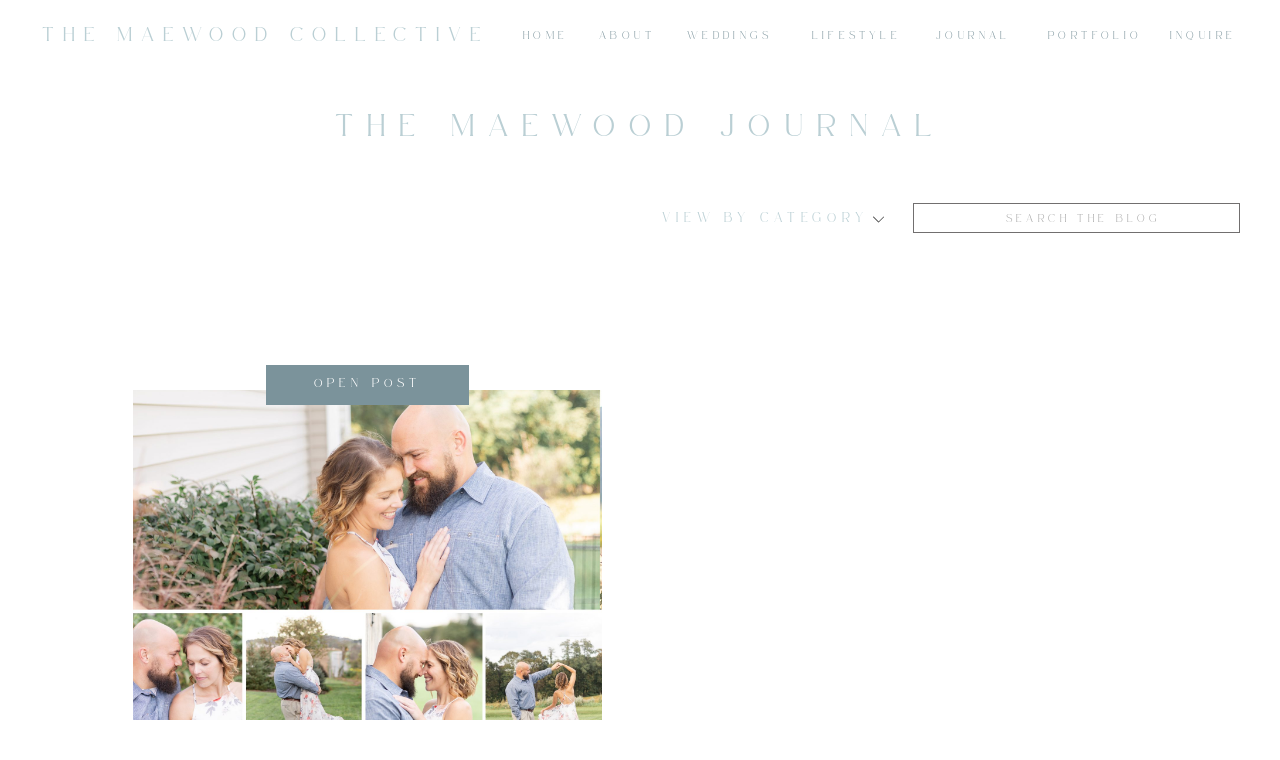

--- FILE ---
content_type: text/html; charset=UTF-8
request_url: https://maewoodcollective.com/category/personal-meg/
body_size: 21427
content:
<!DOCTYPE html>
<html lang="en-US" class="d">
<head>
<link rel="stylesheet" type="text/css" href="//lib.showit.co/engine/2.4.3/showit.css" />
<meta name='robots' content='index, follow, max-image-preview:large, max-snippet:-1, max-video-preview:-1' />

            <script data-no-defer="1" data-ezscrex="false" data-cfasync="false" data-pagespeed-no-defer data-cookieconsent="ignore">
                var ctPublicFunctions = {"_ajax_nonce":"908eb844be","_rest_nonce":"d70fba6d13","_ajax_url":"\/wp-admin\/admin-ajax.php","_rest_url":"https:\/\/maewoodcollective.com\/wp-json\/","data__cookies_type":"native","data__ajax_type":false,"data__bot_detector_enabled":0,"data__frontend_data_log_enabled":1,"cookiePrefix":"","wprocket_detected":false,"host_url":"maewoodcollective.com","text__ee_click_to_select":"Click to select the whole data","text__ee_original_email":"The complete one is","text__ee_got_it":"Got it","text__ee_blocked":"Blocked","text__ee_cannot_connect":"Cannot connect","text__ee_cannot_decode":"Can not decode email. Unknown reason","text__ee_email_decoder":"CleanTalk email decoder","text__ee_wait_for_decoding":"The magic is on the way!","text__ee_decoding_process":"Please wait a few seconds while we decode the contact data."}
            </script>
        
            <script data-no-defer="1" data-ezscrex="false" data-cfasync="false" data-pagespeed-no-defer data-cookieconsent="ignore">
                var ctPublic = {"_ajax_nonce":"908eb844be","settings__forms__check_internal":"0","settings__forms__check_external":"0","settings__forms__force_protection":0,"settings__forms__search_test":"0","settings__data__bot_detector_enabled":0,"settings__sfw__anti_crawler":0,"blog_home":"https:\/\/maewoodcollective.com\/","pixel__setting":"3","pixel__enabled":false,"pixel__url":"https:\/\/moderate9-v4.cleantalk.org\/pixel\/1a6ddae26ef252a21ba69340bac4f02c.gif","data__email_check_before_post":"1","data__email_check_exist_post":1,"data__cookies_type":"native","data__key_is_ok":true,"data__visible_fields_required":true,"wl_brandname":"Anti-Spam by CleanTalk","wl_brandname_short":"CleanTalk","ct_checkjs_key":807630612,"emailEncoderPassKey":"dcf6989d4fdfce6e5516e524303fdcc0","bot_detector_forms_excluded":"W10=","advancedCacheExists":false,"varnishCacheExists":false,"wc_ajax_add_to_cart":false}
            </script>
        
	<!-- This site is optimized with the Yoast SEO plugin v26.3 - https://yoast.com/wordpress/plugins/seo/ -->
	<title>M. Yohn&#039;s Personal Post Archives - maewoodcollective.com</title>
	<link rel="canonical" href="https://maewoodcollective.com/category/personal/personal-meg/" />
	<meta property="og:locale" content="en_US" />
	<meta property="og:type" content="article" />
	<meta property="og:title" content="M. Yohn&#039;s Personal Post Archives - maewoodcollective.com" />
	<meta property="og:url" content="https://maewoodcollective.com/category/personal/personal-meg/" />
	<meta property="og:site_name" content="maewoodcollective.com" />
	<meta name="twitter:card" content="summary_large_image" />
	<script type="application/ld+json" class="yoast-schema-graph">{"@context":"https://schema.org","@graph":[{"@type":"CollectionPage","@id":"https://maewoodcollective.com/category/personal/personal-meg/","url":"https://maewoodcollective.com/category/personal/personal-meg/","name":"M. Yohn's Personal Post Archives - maewoodcollective.com","isPartOf":{"@id":"https://maewoodcollective.com/#website"},"primaryImageOfPage":{"@id":"https://maewoodcollective.com/category/personal/personal-meg/#primaryimage"},"image":{"@id":"https://maewoodcollective.com/category/personal/personal-meg/#primaryimage"},"thumbnailUrl":"https://maewoodcollective.com/wp-content/uploads/sites/4032/2019/08/Meg-and-Dave.jpg","breadcrumb":{"@id":"https://maewoodcollective.com/category/personal/personal-meg/#breadcrumb"},"inLanguage":"en-US"},{"@type":"ImageObject","inLanguage":"en-US","@id":"https://maewoodcollective.com/category/personal/personal-meg/#primaryimage","url":"https://maewoodcollective.com/wp-content/uploads/sites/4032/2019/08/Meg-and-Dave.jpg","contentUrl":"https://maewoodcollective.com/wp-content/uploads/sites/4032/2019/08/Meg-and-Dave.jpg","width":2413,"height":2048,"caption":"Five Images of Megan and Dave Yohn for their Anniversary Session in Red Lion, PA"},{"@type":"BreadcrumbList","@id":"https://maewoodcollective.com/category/personal/personal-meg/#breadcrumb","itemListElement":[{"@type":"ListItem","position":1,"name":"Home","item":"https://maewoodcollective.com/"},{"@type":"ListItem","position":2,"name":"Personal Insights + Adventures","item":"https://maewoodcollective.com/category/personal/"},{"@type":"ListItem","position":3,"name":"M. Yohn's Personal Post"}]},{"@type":"WebSite","@id":"https://maewoodcollective.com/#website","url":"https://maewoodcollective.com/","name":"maewoodcollective.com","description":"","publisher":{"@id":"https://maewoodcollective.com/#organization"},"potentialAction":[{"@type":"SearchAction","target":{"@type":"EntryPoint","urlTemplate":"https://maewoodcollective.com/?s={search_term_string}"},"query-input":{"@type":"PropertyValueSpecification","valueRequired":true,"valueName":"search_term_string"}}],"inLanguage":"en-US"},{"@type":"Organization","@id":"https://maewoodcollective.com/#organization","name":"maewoodcollective.com","url":"https://maewoodcollective.com/","logo":{"@type":"ImageObject","inLanguage":"en-US","@id":"https://maewoodcollective.com/#/schema/logo/image/","url":"https://maewoodcollective.com/wp-content/uploads/sites/4032/2024/06/REC-LOGO.png","contentUrl":"https://maewoodcollective.com/wp-content/uploads/sites/4032/2024/06/REC-LOGO.png","width":6250,"height":1042,"caption":"maewoodcollective.com"},"image":{"@id":"https://maewoodcollective.com/#/schema/logo/image/"},"sameAs":["https://www.facebook.com/TheMaeWoodCollective","https://www.instagram.com/themaewoodcollective/"]}]}</script>
	<!-- / Yoast SEO plugin. -->


<link rel="alternate" type="application/rss+xml" title="maewoodcollective.com &raquo; Feed" href="https://maewoodcollective.com/feed/" />
<link rel="alternate" type="application/rss+xml" title="maewoodcollective.com &raquo; Comments Feed" href="https://maewoodcollective.com/comments/feed/" />
<link rel="alternate" type="application/rss+xml" title="maewoodcollective.com &raquo; M. Yohn&#039;s Personal Post Category Feed" href="https://maewoodcollective.com/category/personal/personal-meg/feed/" />
<script type="text/javascript">
/* <![CDATA[ */
window._wpemojiSettings = {"baseUrl":"https:\/\/s.w.org\/images\/core\/emoji\/16.0.1\/72x72\/","ext":".png","svgUrl":"https:\/\/s.w.org\/images\/core\/emoji\/16.0.1\/svg\/","svgExt":".svg","source":{"concatemoji":"https:\/\/maewoodcollective.com\/wp-includes\/js\/wp-emoji-release.min.js?ver=6.8.3"}};
/*! This file is auto-generated */
!function(s,n){var o,i,e;function c(e){try{var t={supportTests:e,timestamp:(new Date).valueOf()};sessionStorage.setItem(o,JSON.stringify(t))}catch(e){}}function p(e,t,n){e.clearRect(0,0,e.canvas.width,e.canvas.height),e.fillText(t,0,0);var t=new Uint32Array(e.getImageData(0,0,e.canvas.width,e.canvas.height).data),a=(e.clearRect(0,0,e.canvas.width,e.canvas.height),e.fillText(n,0,0),new Uint32Array(e.getImageData(0,0,e.canvas.width,e.canvas.height).data));return t.every(function(e,t){return e===a[t]})}function u(e,t){e.clearRect(0,0,e.canvas.width,e.canvas.height),e.fillText(t,0,0);for(var n=e.getImageData(16,16,1,1),a=0;a<n.data.length;a++)if(0!==n.data[a])return!1;return!0}function f(e,t,n,a){switch(t){case"flag":return n(e,"\ud83c\udff3\ufe0f\u200d\u26a7\ufe0f","\ud83c\udff3\ufe0f\u200b\u26a7\ufe0f")?!1:!n(e,"\ud83c\udde8\ud83c\uddf6","\ud83c\udde8\u200b\ud83c\uddf6")&&!n(e,"\ud83c\udff4\udb40\udc67\udb40\udc62\udb40\udc65\udb40\udc6e\udb40\udc67\udb40\udc7f","\ud83c\udff4\u200b\udb40\udc67\u200b\udb40\udc62\u200b\udb40\udc65\u200b\udb40\udc6e\u200b\udb40\udc67\u200b\udb40\udc7f");case"emoji":return!a(e,"\ud83e\udedf")}return!1}function g(e,t,n,a){var r="undefined"!=typeof WorkerGlobalScope&&self instanceof WorkerGlobalScope?new OffscreenCanvas(300,150):s.createElement("canvas"),o=r.getContext("2d",{willReadFrequently:!0}),i=(o.textBaseline="top",o.font="600 32px Arial",{});return e.forEach(function(e){i[e]=t(o,e,n,a)}),i}function t(e){var t=s.createElement("script");t.src=e,t.defer=!0,s.head.appendChild(t)}"undefined"!=typeof Promise&&(o="wpEmojiSettingsSupports",i=["flag","emoji"],n.supports={everything:!0,everythingExceptFlag:!0},e=new Promise(function(e){s.addEventListener("DOMContentLoaded",e,{once:!0})}),new Promise(function(t){var n=function(){try{var e=JSON.parse(sessionStorage.getItem(o));if("object"==typeof e&&"number"==typeof e.timestamp&&(new Date).valueOf()<e.timestamp+604800&&"object"==typeof e.supportTests)return e.supportTests}catch(e){}return null}();if(!n){if("undefined"!=typeof Worker&&"undefined"!=typeof OffscreenCanvas&&"undefined"!=typeof URL&&URL.createObjectURL&&"undefined"!=typeof Blob)try{var e="postMessage("+g.toString()+"("+[JSON.stringify(i),f.toString(),p.toString(),u.toString()].join(",")+"));",a=new Blob([e],{type:"text/javascript"}),r=new Worker(URL.createObjectURL(a),{name:"wpTestEmojiSupports"});return void(r.onmessage=function(e){c(n=e.data),r.terminate(),t(n)})}catch(e){}c(n=g(i,f,p,u))}t(n)}).then(function(e){for(var t in e)n.supports[t]=e[t],n.supports.everything=n.supports.everything&&n.supports[t],"flag"!==t&&(n.supports.everythingExceptFlag=n.supports.everythingExceptFlag&&n.supports[t]);n.supports.everythingExceptFlag=n.supports.everythingExceptFlag&&!n.supports.flag,n.DOMReady=!1,n.readyCallback=function(){n.DOMReady=!0}}).then(function(){return e}).then(function(){var e;n.supports.everything||(n.readyCallback(),(e=n.source||{}).concatemoji?t(e.concatemoji):e.wpemoji&&e.twemoji&&(t(e.twemoji),t(e.wpemoji)))}))}((window,document),window._wpemojiSettings);
/* ]]> */
</script>
<style id='wp-emoji-styles-inline-css' type='text/css'>

	img.wp-smiley, img.emoji {
		display: inline !important;
		border: none !important;
		box-shadow: none !important;
		height: 1em !important;
		width: 1em !important;
		margin: 0 0.07em !important;
		vertical-align: -0.1em !important;
		background: none !important;
		padding: 0 !important;
	}
</style>
<link rel='stylesheet' id='wp-block-library-css' href='https://maewoodcollective.com/wp-includes/css/dist/block-library/style.min.css?ver=6.8.3' type='text/css' media='all' />
<style id='classic-theme-styles-inline-css' type='text/css'>
/*! This file is auto-generated */
.wp-block-button__link{color:#fff;background-color:#32373c;border-radius:9999px;box-shadow:none;text-decoration:none;padding:calc(.667em + 2px) calc(1.333em + 2px);font-size:1.125em}.wp-block-file__button{background:#32373c;color:#fff;text-decoration:none}
</style>
<style id='global-styles-inline-css' type='text/css'>
:root{--wp--preset--aspect-ratio--square: 1;--wp--preset--aspect-ratio--4-3: 4/3;--wp--preset--aspect-ratio--3-4: 3/4;--wp--preset--aspect-ratio--3-2: 3/2;--wp--preset--aspect-ratio--2-3: 2/3;--wp--preset--aspect-ratio--16-9: 16/9;--wp--preset--aspect-ratio--9-16: 9/16;--wp--preset--color--black: #000000;--wp--preset--color--cyan-bluish-gray: #abb8c3;--wp--preset--color--white: #ffffff;--wp--preset--color--pale-pink: #f78da7;--wp--preset--color--vivid-red: #cf2e2e;--wp--preset--color--luminous-vivid-orange: #ff6900;--wp--preset--color--luminous-vivid-amber: #fcb900;--wp--preset--color--light-green-cyan: #7bdcb5;--wp--preset--color--vivid-green-cyan: #00d084;--wp--preset--color--pale-cyan-blue: #8ed1fc;--wp--preset--color--vivid-cyan-blue: #0693e3;--wp--preset--color--vivid-purple: #9b51e0;--wp--preset--gradient--vivid-cyan-blue-to-vivid-purple: linear-gradient(135deg,rgba(6,147,227,1) 0%,rgb(155,81,224) 100%);--wp--preset--gradient--light-green-cyan-to-vivid-green-cyan: linear-gradient(135deg,rgb(122,220,180) 0%,rgb(0,208,130) 100%);--wp--preset--gradient--luminous-vivid-amber-to-luminous-vivid-orange: linear-gradient(135deg,rgba(252,185,0,1) 0%,rgba(255,105,0,1) 100%);--wp--preset--gradient--luminous-vivid-orange-to-vivid-red: linear-gradient(135deg,rgba(255,105,0,1) 0%,rgb(207,46,46) 100%);--wp--preset--gradient--very-light-gray-to-cyan-bluish-gray: linear-gradient(135deg,rgb(238,238,238) 0%,rgb(169,184,195) 100%);--wp--preset--gradient--cool-to-warm-spectrum: linear-gradient(135deg,rgb(74,234,220) 0%,rgb(151,120,209) 20%,rgb(207,42,186) 40%,rgb(238,44,130) 60%,rgb(251,105,98) 80%,rgb(254,248,76) 100%);--wp--preset--gradient--blush-light-purple: linear-gradient(135deg,rgb(255,206,236) 0%,rgb(152,150,240) 100%);--wp--preset--gradient--blush-bordeaux: linear-gradient(135deg,rgb(254,205,165) 0%,rgb(254,45,45) 50%,rgb(107,0,62) 100%);--wp--preset--gradient--luminous-dusk: linear-gradient(135deg,rgb(255,203,112) 0%,rgb(199,81,192) 50%,rgb(65,88,208) 100%);--wp--preset--gradient--pale-ocean: linear-gradient(135deg,rgb(255,245,203) 0%,rgb(182,227,212) 50%,rgb(51,167,181) 100%);--wp--preset--gradient--electric-grass: linear-gradient(135deg,rgb(202,248,128) 0%,rgb(113,206,126) 100%);--wp--preset--gradient--midnight: linear-gradient(135deg,rgb(2,3,129) 0%,rgb(40,116,252) 100%);--wp--preset--font-size--small: 13px;--wp--preset--font-size--medium: 20px;--wp--preset--font-size--large: 36px;--wp--preset--font-size--x-large: 42px;--wp--preset--spacing--20: 0.44rem;--wp--preset--spacing--30: 0.67rem;--wp--preset--spacing--40: 1rem;--wp--preset--spacing--50: 1.5rem;--wp--preset--spacing--60: 2.25rem;--wp--preset--spacing--70: 3.38rem;--wp--preset--spacing--80: 5.06rem;--wp--preset--shadow--natural: 6px 6px 9px rgba(0, 0, 0, 0.2);--wp--preset--shadow--deep: 12px 12px 50px rgba(0, 0, 0, 0.4);--wp--preset--shadow--sharp: 6px 6px 0px rgba(0, 0, 0, 0.2);--wp--preset--shadow--outlined: 6px 6px 0px -3px rgba(255, 255, 255, 1), 6px 6px rgba(0, 0, 0, 1);--wp--preset--shadow--crisp: 6px 6px 0px rgba(0, 0, 0, 1);}:where(.is-layout-flex){gap: 0.5em;}:where(.is-layout-grid){gap: 0.5em;}body .is-layout-flex{display: flex;}.is-layout-flex{flex-wrap: wrap;align-items: center;}.is-layout-flex > :is(*, div){margin: 0;}body .is-layout-grid{display: grid;}.is-layout-grid > :is(*, div){margin: 0;}:where(.wp-block-columns.is-layout-flex){gap: 2em;}:where(.wp-block-columns.is-layout-grid){gap: 2em;}:where(.wp-block-post-template.is-layout-flex){gap: 1.25em;}:where(.wp-block-post-template.is-layout-grid){gap: 1.25em;}.has-black-color{color: var(--wp--preset--color--black) !important;}.has-cyan-bluish-gray-color{color: var(--wp--preset--color--cyan-bluish-gray) !important;}.has-white-color{color: var(--wp--preset--color--white) !important;}.has-pale-pink-color{color: var(--wp--preset--color--pale-pink) !important;}.has-vivid-red-color{color: var(--wp--preset--color--vivid-red) !important;}.has-luminous-vivid-orange-color{color: var(--wp--preset--color--luminous-vivid-orange) !important;}.has-luminous-vivid-amber-color{color: var(--wp--preset--color--luminous-vivid-amber) !important;}.has-light-green-cyan-color{color: var(--wp--preset--color--light-green-cyan) !important;}.has-vivid-green-cyan-color{color: var(--wp--preset--color--vivid-green-cyan) !important;}.has-pale-cyan-blue-color{color: var(--wp--preset--color--pale-cyan-blue) !important;}.has-vivid-cyan-blue-color{color: var(--wp--preset--color--vivid-cyan-blue) !important;}.has-vivid-purple-color{color: var(--wp--preset--color--vivid-purple) !important;}.has-black-background-color{background-color: var(--wp--preset--color--black) !important;}.has-cyan-bluish-gray-background-color{background-color: var(--wp--preset--color--cyan-bluish-gray) !important;}.has-white-background-color{background-color: var(--wp--preset--color--white) !important;}.has-pale-pink-background-color{background-color: var(--wp--preset--color--pale-pink) !important;}.has-vivid-red-background-color{background-color: var(--wp--preset--color--vivid-red) !important;}.has-luminous-vivid-orange-background-color{background-color: var(--wp--preset--color--luminous-vivid-orange) !important;}.has-luminous-vivid-amber-background-color{background-color: var(--wp--preset--color--luminous-vivid-amber) !important;}.has-light-green-cyan-background-color{background-color: var(--wp--preset--color--light-green-cyan) !important;}.has-vivid-green-cyan-background-color{background-color: var(--wp--preset--color--vivid-green-cyan) !important;}.has-pale-cyan-blue-background-color{background-color: var(--wp--preset--color--pale-cyan-blue) !important;}.has-vivid-cyan-blue-background-color{background-color: var(--wp--preset--color--vivid-cyan-blue) !important;}.has-vivid-purple-background-color{background-color: var(--wp--preset--color--vivid-purple) !important;}.has-black-border-color{border-color: var(--wp--preset--color--black) !important;}.has-cyan-bluish-gray-border-color{border-color: var(--wp--preset--color--cyan-bluish-gray) !important;}.has-white-border-color{border-color: var(--wp--preset--color--white) !important;}.has-pale-pink-border-color{border-color: var(--wp--preset--color--pale-pink) !important;}.has-vivid-red-border-color{border-color: var(--wp--preset--color--vivid-red) !important;}.has-luminous-vivid-orange-border-color{border-color: var(--wp--preset--color--luminous-vivid-orange) !important;}.has-luminous-vivid-amber-border-color{border-color: var(--wp--preset--color--luminous-vivid-amber) !important;}.has-light-green-cyan-border-color{border-color: var(--wp--preset--color--light-green-cyan) !important;}.has-vivid-green-cyan-border-color{border-color: var(--wp--preset--color--vivid-green-cyan) !important;}.has-pale-cyan-blue-border-color{border-color: var(--wp--preset--color--pale-cyan-blue) !important;}.has-vivid-cyan-blue-border-color{border-color: var(--wp--preset--color--vivid-cyan-blue) !important;}.has-vivid-purple-border-color{border-color: var(--wp--preset--color--vivid-purple) !important;}.has-vivid-cyan-blue-to-vivid-purple-gradient-background{background: var(--wp--preset--gradient--vivid-cyan-blue-to-vivid-purple) !important;}.has-light-green-cyan-to-vivid-green-cyan-gradient-background{background: var(--wp--preset--gradient--light-green-cyan-to-vivid-green-cyan) !important;}.has-luminous-vivid-amber-to-luminous-vivid-orange-gradient-background{background: var(--wp--preset--gradient--luminous-vivid-amber-to-luminous-vivid-orange) !important;}.has-luminous-vivid-orange-to-vivid-red-gradient-background{background: var(--wp--preset--gradient--luminous-vivid-orange-to-vivid-red) !important;}.has-very-light-gray-to-cyan-bluish-gray-gradient-background{background: var(--wp--preset--gradient--very-light-gray-to-cyan-bluish-gray) !important;}.has-cool-to-warm-spectrum-gradient-background{background: var(--wp--preset--gradient--cool-to-warm-spectrum) !important;}.has-blush-light-purple-gradient-background{background: var(--wp--preset--gradient--blush-light-purple) !important;}.has-blush-bordeaux-gradient-background{background: var(--wp--preset--gradient--blush-bordeaux) !important;}.has-luminous-dusk-gradient-background{background: var(--wp--preset--gradient--luminous-dusk) !important;}.has-pale-ocean-gradient-background{background: var(--wp--preset--gradient--pale-ocean) !important;}.has-electric-grass-gradient-background{background: var(--wp--preset--gradient--electric-grass) !important;}.has-midnight-gradient-background{background: var(--wp--preset--gradient--midnight) !important;}.has-small-font-size{font-size: var(--wp--preset--font-size--small) !important;}.has-medium-font-size{font-size: var(--wp--preset--font-size--medium) !important;}.has-large-font-size{font-size: var(--wp--preset--font-size--large) !important;}.has-x-large-font-size{font-size: var(--wp--preset--font-size--x-large) !important;}
:where(.wp-block-post-template.is-layout-flex){gap: 1.25em;}:where(.wp-block-post-template.is-layout-grid){gap: 1.25em;}
:where(.wp-block-columns.is-layout-flex){gap: 2em;}:where(.wp-block-columns.is-layout-grid){gap: 2em;}
:root :where(.wp-block-pullquote){font-size: 1.5em;line-height: 1.6;}
</style>
<link rel='stylesheet' id='cleantalk-public-css-css' href='https://maewoodcollective.com/wp-content/plugins/cleantalk-spam-protect/css/cleantalk-public.min.css?ver=6.67_1762444237' type='text/css' media='all' />
<link rel='stylesheet' id='cleantalk-email-decoder-css-css' href='https://maewoodcollective.com/wp-content/plugins/cleantalk-spam-protect/css/cleantalk-email-decoder.min.css?ver=6.67_1762444237' type='text/css' media='all' />
<script type="text/javascript" src="https://maewoodcollective.com/wp-content/plugins/cleantalk-spam-protect/js/apbct-public-bundle_gathering.min.js?ver=6.67_1762444237" id="apbct-public-bundle_gathering.min-js-js"></script>
<script type="text/javascript" src="https://maewoodcollective.com/wp-includes/js/jquery/jquery.min.js?ver=3.7.1" id="jquery-core-js"></script>
<script type="text/javascript" src="https://maewoodcollective.com/wp-includes/js/jquery/jquery-migrate.min.js?ver=3.4.1" id="jquery-migrate-js"></script>
<script type="text/javascript" src="https://maewoodcollective.com/wp-content/plugins/showit/public/js/showit.js?ver=1765961183" id="si-script-js"></script>
<link rel="https://api.w.org/" href="https://maewoodcollective.com/wp-json/" /><link rel="alternate" title="JSON" type="application/json" href="https://maewoodcollective.com/wp-json/wp/v2/categories/21" /><link rel="EditURI" type="application/rsd+xml" title="RSD" href="https://maewoodcollective.com/xmlrpc.php?rsd" />
<style type="text/css">.recentcomments a{display:inline !important;padding:0 !important;margin:0 !important;}</style>
<meta charset="UTF-8" />
<meta name="viewport" content="width=device-width, initial-scale=1" />
<link rel="icon" type="image/png" href="//static.showit.co/200/gtBPJ8H2RZW5Mh-kC9P5kw/71088/maewood_rebrand_2024_-_m.png" />
<link rel="preconnect" href="https://static.showit.co" />

<link rel="preconnect" href="https://fonts.googleapis.com">
<link rel="preconnect" href="https://fonts.gstatic.com" crossorigin>
<link href="https://fonts.googleapis.com/css?family=EB+Garamond:italic|Quattrocento+Sans:regular" rel="stylesheet" type="text/css"/>
<style>
@font-face{font-family:SafiraMarchExtraLight;src:url('//static.showit.co/file/Pr6lKv1ZRTqYnVccdrM1Nw/71088/font.woff');}
@font-face{font-family:SafiraMarchLight;src:url('//static.showit.co/file/jjsHG0CCSjeQR8ExC6mMmg/71088/font.woff');}
@font-face{font-family:BD Script;src:url('//static.showit.co/file/XLZSuPBKQwWR8sL7NSKTfw/71088/font.woff');}
</style>
<script id="init_data" type="application/json">
{"mobile":{"w":320,"bgMediaType":"none","bgFillType":"color","bgColor":"#000000:0"},"desktop":{"w":1200,"defaultTrIn":{"type":"fade"},"defaultTrOut":{"type":"fade"},"bgColor":"colors-7","bgMediaType":"none","bgFillType":"color"},"sid":"pan0ig0uqwuerjqexhodkg","break":768,"assetURL":"//static.showit.co","contactFormId":"71088/179641","cfAction":"aHR0cHM6Ly9jbGllbnRzZXJ2aWNlLnNob3dpdC5jby9jb250YWN0Zm9ybQ==","sgAction":"aHR0cHM6Ly9jbGllbnRzZXJ2aWNlLnNob3dpdC5jby9zb2NpYWxncmlk","blockData":[{"slug":"home-header","visible":"a","states":[],"d":{"h":53,"w":1200,"locking":{"scrollOffset":1},"bgFillType":"color","bgColor":"colors-7","bgMediaType":"none"},"m":{"h":55,"w":320,"locking":{},"bgFillType":"color","bgColor":"colors-7","bgMediaType":"none"}},{"slug":"new-canvas","visible":"a","states":[],"d":{"h":266,"w":1200,"bgFillType":"color","bgColor":"colors-7","bgMediaType":"none"},"m":{"h":136,"w":320,"bgFillType":"color","bgColor":"colors-7","bgMediaType":"none"}},{"slug":"blog-categories","visible":"a","states":[{"d":{"bgFillType":"color","bgColor":"#000000:0","bgMediaType":"none"},"m":{"bgFillType":"color","bgColor":"#000000:0","bgMediaType":"none"},"slug":"view-1"},{"d":{"bgFillType":"color","bgColor":"#000000:0","bgMediaType":"none"},"m":{"bgFillType":"color","bgColor":"#000000:0","bgMediaType":"none"},"slug":"view-2"},{"d":{"bgFillType":"color","bgColor":"#000000:0","bgMediaType":"none"},"m":{"bgFillType":"color","bgColor":"#000000:0","bgMediaType":"none"},"slug":"view-3"},{"d":{"bgFillType":"color","bgColor":"#000000:0","bgMediaType":"none"},"m":{"bgFillType":"color","bgColor":"#000000:0","bgMediaType":"none"},"slug":"view-4"},{"d":{"bgFillType":"color","bgColor":"#000000:0","bgMediaType":"none"},"m":{"bgFillType":"color","bgColor":"#000000:0","bgMediaType":"none"},"slug":"view-5"}],"d":{"h":505,"w":1200,"bgFillType":"color","bgColor":"#ffffff","bgMediaType":"none"},"m":{"h":515,"w":320,"bgFillType":"color","bgColor":"#ffffff","bgMediaType":"none"},"stateTrans":[{},{},{},{},{}]},{"slug":"post-layout-1","visible":"a","states":[],"d":{"h":575,"w":1200,"locking":{"offset":100},"nature":"dH","bgFillType":"color","bgColor":"#FFFFFF","bgMediaType":"none"},"m":{"h":402,"w":320,"nature":"dH","bgFillType":"color","bgColor":"#FFFFFF","bgMediaType":"none"}},{"slug":"post-layout-2","visible":"a","states":[],"d":{"h":4,"w":1200,"locking":{"offset":100},"nature":"dH","bgFillType":"color","bgColor":"#FFFFFF","bgMediaType":"none"},"m":{"h":418,"w":320,"nature":"dH","bgFillType":"color","bgColor":"#FFFFFF","bgMediaType":"none"}},{"slug":"end-post-loop","visible":"a","states":[],"d":{"h":1,"w":1200,"bgFillType":"color","bgColor":"#FFFFFF","bgMediaType":"none"},"m":{"h":1,"w":320,"bgFillType":"color","bgColor":"#FFFFFF","bgMediaType":"none"}},{"slug":"pagination","visible":"a","states":[],"d":{"h":94,"w":1200,"nature":"dH","bgFillType":"color","bgColor":"#FFFFFF","bgMediaType":"none"},"m":{"h":60,"w":320,"nature":"dH","bgFillType":"color","bgColor":"#FFFFFF","bgMediaType":"none"}},{"slug":"footer","visible":"a","states":[],"d":{"h":688,"w":1200,"bgFillType":"color","bgColor":"colors-7","bgMediaType":"none"},"m":{"h":518,"w":320,"bgFillType":"color","bgColor":"colors-7","bgMediaType":"none"}},{"slug":"mobile-home-nav","visible":"m","states":[{"d":{"bgFillType":"color","bgColor":"#000000:0","bgMediaType":"none"},"m":{"bgFillType":"color","bgColor":"#000000:0","bgMediaType":"none"},"slug":"main-nav"}],"d":{"h":200,"w":1200,"bgFillType":"color","bgColor":"colors-6","bgMediaType":"none"},"m":{"h":595,"w":320,"locking":{"side":"t"},"bgFillType":"color","bgColor":"colors-6","bgMediaType":"none"},"stateTrans":[{}]}],"elementData":[{"type":"text","visible":"d","id":"home-header_0","blockId":"home-header","m":{"x":112,"y":171,"w":96,"h":16,"a":0},"d":{"x":483,"y":27,"w":41,"h":30,"a":0}},{"type":"text","visible":"d","id":"home-header_1","blockId":"home-header","m":{"x":112,"y":171,"w":96,"h":16,"a":0},"d":{"x":896,"y":27,"w":72,"h":30,"a":0}},{"type":"text","visible":"d","id":"home-header_2","blockId":"home-header","m":{"x":112,"y":171,"w":96,"h":16,"a":0},"d":{"x":1126,"y":27,"w":74,"h":30,"a":0}},{"type":"icon","visible":"m","id":"home-header_3","blockId":"home-header","m":{"x":270,"y":6,"w":33,"h":44,"a":0},"d":{"x":1161,"y":37,"w":35,"h":35,"a":0},"pc":[{"type":"show","block":"mobile-home-nav"},{"type":"hide","block":"home-header"}]},{"type":"text","visible":"d","id":"home-header_4","blockId":"home-header","m":{"x":112,"y":171,"w":96,"h":16,"a":0},"d":{"x":638,"y":27,"w":103,"h":30,"a":0}},{"type":"text","visible":"m","id":"home-header_5","blockId":"home-header","m":{"x":0,"y":18,"w":278,"h":26,"a":0},"d":{"x":563,"y":12,"w":75,"h":25,"a":0}},{"type":"text","visible":"d","id":"home-header_6","blockId":"home-header","m":{"x":0,"y":191,"w":320,"h":15,"a":0},"d":{"x":0,"y":17,"w":450,"h":60,"a":0}},{"type":"text","visible":"d","id":"home-header_7","blockId":"home-header","m":{"x":112,"y":171,"w":96,"h":16,"a":0},"d":{"x":1008,"y":27,"w":91,"h":30,"a":0}},{"type":"text","visible":"d","id":"home-header_8","blockId":"home-header","m":{"x":112,"y":171,"w":96,"h":16,"a":0},"d":{"x":770,"y":27,"w":93,"h":30,"a":0}},{"type":"text","visible":"d","id":"home-header_9","blockId":"home-header","m":{"x":112,"y":171,"w":96,"h":16,"a":0},"d":{"x":559,"y":27,"w":51,"h":30,"a":0}},{"type":"text","visible":"a","id":"new-canvas_0","blockId":"new-canvas","m":{"x":179,"y":86,"w":131,"h":18,"a":0},"d":{"x":613,"y":154,"w":225,"h":22,"a":0},"pc":[{"type":"show","block":"blog-categories"}]},{"type":"icon","visible":"a","id":"new-canvas_1","blockId":"new-canvas","m":{"x":220,"y":107,"w":32,"h":24,"a":0},"d":{"x":830,"y":160,"w":17,"h":13,"a":0},"pc":[{"type":"show","block":"blog-categories"}]},{"type":"simple","visible":"a","id":"new-canvas_2","blockId":"new-canvas","m":{"x":11,"y":81,"w":160,"h":23,"a":0},"d":{"x":873,"y":150,"w":327,"h":30,"a":0}},{"type":"text","visible":"a","id":"new-canvas_3","blockId":"new-canvas","m":{"x":14,"y":86,"w":157,"h":14,"a":0},"d":{"x":929,"y":155,"w":228,"h":23,"a":0}},{"type":"text","visible":"a","id":"new-canvas_4","blockId":"new-canvas","m":{"x":0,"y":34,"w":320,"h":15,"a":0},"d":{"x":0,"y":47,"w":1200,"h":57,"a":0}},{"type":"text","visible":"a","id":"blog-categories_view-1_0","blockId":"blog-categories","m":{"x":24,"y":317,"w":93,"h":22,"a":0},"d":{"x":323,"y":305,"w":116,"h":34,"a":0}},{"type":"simple","visible":"a","id":"blog-categories_view-1_1","blockId":"blog-categories","m":{"x":0,"y":461,"w":320,"h":32,"a":0},"d":{"x":930,"y":77,"w":47,"h":325,"a":0}},{"type":"text","visible":"a","id":"blog-categories_view-1_2","blockId":"blog-categories","m":{"x":25,"y":469,"w":237,"h":16,"a":0},"d":{"x":844,"y":223,"w":217,"h":18,"a":90}},{"type":"simple","visible":"a","id":"blog-categories_view-1_3","blockId":"blog-categories","m":{"x":0,"y":428,"w":320,"h":32,"a":0},"d":{"x":881,"y":77,"w":47,"h":325,"a":0}},{"type":"text","visible":"a","id":"blog-categories_view-1_4","blockId":"blog-categories","m":{"x":25,"y":436,"w":225,"h":17,"a":0},"d":{"x":793,"y":227,"w":224,"h":18,"a":90}},{"type":"simple","visible":"a","id":"blog-categories_view-1_5","blockId":"blog-categories","m":{"x":0,"y":395,"w":320,"h":32,"a":0},"d":{"x":833,"y":77,"w":47,"h":325,"a":0}},{"type":"text","visible":"a","id":"blog-categories_view-1_6","blockId":"blog-categories","m":{"x":25,"y":403,"w":202,"h":16,"a":0},"d":{"x":748,"y":223,"w":217,"h":18,"a":90}},{"type":"simple","visible":"a","id":"blog-categories_view-1_7","blockId":"blog-categories","m":{"x":0,"y":362,"w":320,"h":32,"a":0},"d":{"x":784,"y":77,"w":47,"h":325,"a":0}},{"type":"text","visible":"a","id":"blog-categories_view-1_8","blockId":"blog-categories","m":{"x":25,"y":370,"w":197,"h":16,"a":0},"d":{"x":710,"y":214,"w":198,"h":18,"a":90}},{"type":"simple","visible":"a","id":"blog-categories_view-1_9","blockId":"blog-categories","m":{"x":0,"y":18,"w":320,"h":32,"a":0},"d":{"x":224,"y":77,"w":47,"h":325,"a":0}},{"type":"text","visible":"a","id":"blog-categories_view-1_10","blockId":"blog-categories","m":{"x":25,"y":26,"w":223,"h":16,"a":0},"d":{"x":140,"y":223,"w":215,"h":18,"a":90}},{"type":"simple","visible":"m","id":"blog-categories_view-1_11","blockId":"blog-categories","m":{"x":25,"y":87,"w":270,"h":51,"a":0},"d":{"x":360,"y":60,"w":480,"h":80,"a":0}},{"type":"text","visible":"a","id":"blog-categories_view-1_12","blockId":"blog-categories","m":{"x":16,"y":103,"w":288,"h":23,"a":0},"d":{"x":323,"y":124,"w":112,"h":29,"a":0},"pc":[{"type":"hide","block":"blog-categories"}]},{"type":"simple","visible":"m","id":"blog-categories_view-1_13","blockId":"blog-categories","m":{"x":25,"y":159,"w":270,"h":51,"a":0},"d":{"x":360,"y":60,"w":480,"h":80,"a":0}},{"type":"text","visible":"a","id":"blog-categories_view-1_14","blockId":"blog-categories","m":{"x":16,"y":175,"w":288,"h":23,"a":0},"d":{"x":323,"y":172,"w":158,"h":29,"a":0},"pc":[{"type":"hide","block":"blog-categories"}]},{"type":"simple","visible":"m","id":"blog-categories_view-1_15","blockId":"blog-categories","m":{"x":25,"y":230,"w":270,"h":51,"a":0},"d":{"x":360,"y":60,"w":480,"h":80,"a":0}},{"type":"text","visible":"a","id":"blog-categories_view-1_16","blockId":"blog-categories","m":{"x":16,"y":246,"w":288,"h":23,"a":0},"d":{"x":323,"y":219,"w":205,"h":29,"a":0},"pc":[{"type":"hide","block":"blog-categories"}]},{"type":"graphic","visible":"d","id":"blog-categories_view-1_17","blockId":"blog-categories","m":{"x":25,"y":569,"w":271,"h":245,"a":0,"gs":{"s":50}},"d":{"x":528,"y":77,"w":251,"h":325,"a":0,"gs":{"s":100}},"c":{"key":"8IRAKwkpSUKFQGGPNJkWxg/71088/alec_makenna_proposal_2023-132_websize.jpg","aspect_ratio":0.66688}},{"type":"graphic","visible":"d","id":"blog-categories_view-2_0","blockId":"blog-categories","m":{"x":25,"y":569,"w":271,"h":245,"a":0,"gs":{"s":50}},"d":{"x":611,"y":78,"w":216,"h":325,"a":0,"gs":{"s":1}},"c":{"key":"-iksIWPhTROda4xK_0eNtQ/71088/corbin_jaime_3_of_3.jpg","aspect_ratio":0.66699}},{"type":"simple","visible":"a","id":"blog-categories_view-2_1","blockId":"blog-categories","m":{"x":0,"y":82,"w":320,"h":32,"a":0},"d":{"x":229,"y":77,"w":42,"h":326,"a":0}},{"type":"simple","visible":"a","id":"blog-categories_view-2_2","blockId":"blog-categories","m":{"x":0,"y":49,"w":320,"h":32,"a":0},"d":{"x":186,"y":77,"w":42,"h":326,"a":0}},{"type":"text","visible":"a","id":"blog-categories_view-2_3","blockId":"blog-categories","m":{"x":25,"y":90,"w":197,"h":16,"a":0},"d":{"x":26,"y":348,"w":449,"h":16,"a":90}},{"type":"text","visible":"a","id":"blog-categories_view-2_4","blockId":"blog-categories","m":{"x":25,"y":57,"w":223,"h":16,"a":0},"d":{"x":27,"y":304,"w":362,"h":16,"a":90}},{"type":"text","visible":"a","id":"blog-categories_view-2_5","blockId":"blog-categories","m":{"x":25,"y":361,"w":93,"h":22,"a":0},"d":{"x":323,"y":305,"w":116,"h":34,"a":0}},{"type":"simple","visible":"m","id":"blog-categories_view-2_6","blockId":"blog-categories","m":{"x":26,"y":131,"w":270,"h":51,"a":0},"d":{"x":360,"y":60,"w":480,"h":80,"a":0}},{"type":"text","visible":"a","id":"blog-categories_view-2_7","blockId":"blog-categories","m":{"x":17,"y":147,"w":288,"h":23,"a":0},"d":{"x":323,"y":124,"w":152,"h":29,"a":0},"pc":[{"type":"hide","block":"blog-categories"}]},{"type":"simple","visible":"m","id":"blog-categories_view-2_8","blockId":"blog-categories","m":{"x":26,"y":203,"w":270,"h":51,"a":0},"d":{"x":360,"y":60,"w":480,"h":80,"a":0}},{"type":"text","visible":"a","id":"blog-categories_view-2_9","blockId":"blog-categories","m":{"x":17,"y":219,"w":288,"h":23,"a":0},"d":{"x":323,"y":172,"w":158,"h":29,"a":0},"pc":[{"type":"hide","block":"blog-categories"}]},{"type":"simple","visible":"m","id":"blog-categories_view-2_10","blockId":"blog-categories","m":{"x":26,"y":274,"w":270,"h":51,"a":0},"d":{"x":360,"y":60,"w":480,"h":80,"a":0}},{"type":"text","visible":"a","id":"blog-categories_view-2_11","blockId":"blog-categories","m":{"x":17,"y":290,"w":288,"h":23,"a":0},"d":{"x":323,"y":219,"w":205,"h":29,"a":0},"pc":[{"type":"hide","block":"blog-categories"}]},{"type":"simple","visible":"a","id":"blog-categories_view-2_12","blockId":"blog-categories","m":{"x":0,"y":465,"w":320,"h":32,"a":0},"d":{"x":930,"y":77,"w":47,"h":325,"a":0}},{"type":"text","visible":"a","id":"blog-categories_view-2_13","blockId":"blog-categories","m":{"x":25,"y":473,"w":237,"h":16,"a":0},"d":{"x":844,"y":223,"w":217,"h":18,"a":90}},{"type":"simple","visible":"a","id":"blog-categories_view-2_14","blockId":"blog-categories","m":{"x":0,"y":432,"w":320,"h":32,"a":0},"d":{"x":881,"y":77,"w":47,"h":325,"a":0}},{"type":"text","visible":"a","id":"blog-categories_view-2_15","blockId":"blog-categories","m":{"x":25,"y":440,"w":225,"h":17,"a":0},"d":{"x":793,"y":227,"w":224,"h":18,"a":90}},{"type":"simple","visible":"a","id":"blog-categories_view-2_16","blockId":"blog-categories","m":{"x":0,"y":399,"w":320,"h":32,"a":0},"d":{"x":833,"y":77,"w":47,"h":325,"a":0}},{"type":"text","visible":"a","id":"blog-categories_view-2_17","blockId":"blog-categories","m":{"x":25,"y":407,"w":202,"h":16,"a":0},"d":{"x":748,"y":223,"w":217,"h":18,"a":90}},{"type":"text","visible":"a","id":"blog-categories_view-3_0","blockId":"blog-categories","m":{"x":25,"y":874,"w":86,"h":23,"a":0},"d":{"x":257,"y":622,"w":95,"h":30,"a":0}},{"type":"simple","visible":"a","id":"blog-categories_view-3_1","blockId":"blog-categories","m":{"x":0,"y":82,"w":320,"h":32,"a":0},"d":{"x":184,"y":77,"w":42,"h":325,"a":0}},{"type":"simple","visible":"a","id":"blog-categories_view-3_2","blockId":"blog-categories","m":{"x":0,"y":49,"w":320,"h":32,"a":0},"d":{"x":226,"y":77,"w":42,"h":325,"a":0}},{"type":"graphic","visible":"a","id":"blog-categories_view-3_3","blockId":"blog-categories","m":{"x":25,"y":600,"w":271,"h":245,"a":0,"gs":{"s":100}},"d":{"x":665,"y":77,"w":251,"h":326,"a":0,"gs":{"s":85}},"c":{"key":"eG3RG61NR3Cu6KK9Mv0vsw/71088/ikram_family-31.jpg","aspect_ratio":0.66651}},{"type":"simple","visible":"a","id":"blog-categories_view-3_4","blockId":"blog-categories","m":{"x":0,"y":115,"w":320,"h":32,"a":0},"d":{"x":269,"y":77,"w":42,"h":325,"a":0}},{"type":"simple","visible":"a","id":"blog-categories_view-3_5","blockId":"blog-categories","m":{"x":0,"y":82,"w":320,"h":32,"a":0},"d":{"x":226,"y":77,"w":42,"h":325,"a":0}},{"type":"text","visible":"a","id":"blog-categories_view-3_6","blockId":"blog-categories","m":{"x":25,"y":90,"w":197,"h":16,"a":0},"d":{"x":137,"y":222,"w":222,"h":16,"a":90}},{"type":"text","visible":"a","id":"blog-categories_view-3_7","blockId":"blog-categories","m":{"x":25,"y":57,"w":223,"h":16,"a":0},"d":{"x":82,"y":234,"w":247,"h":16,"a":90}},{"type":"text","visible":"a","id":"blog-categories_view-3_8","blockId":"blog-categories","m":{"x":25,"y":123,"w":202,"h":16,"a":0},"d":{"x":179,"y":221,"w":222,"h":16,"a":90}},{"type":"text","visible":"a","id":"blog-categories_view-3_9","blockId":"blog-categories","m":{"x":25,"y":345,"w":93,"h":22,"a":0},"d":{"x":363,"y":305,"w":116,"h":34,"a":0}},{"type":"simple","visible":"m","id":"blog-categories_view-3_10","blockId":"blog-categories","m":{"x":26,"y":175,"w":270,"h":51,"a":0},"d":{"x":360,"y":60,"w":480,"h":80,"a":0}},{"type":"text","visible":"a","id":"blog-categories_view-3_11","blockId":"blog-categories","m":{"x":17,"y":191,"w":288,"h":23,"a":0},"d":{"x":363,"y":124,"w":237,"h":29,"a":0},"pc":[{"type":"hide","block":"blog-categories"}]},{"type":"simple","visible":"m","id":"blog-categories_view-3_12","blockId":"blog-categories","m":{"x":26,"y":247,"w":270,"h":51,"a":0},"d":{"x":360,"y":60,"w":480,"h":80,"a":0}},{"type":"text","visible":"a","id":"blog-categories_view-3_13","blockId":"blog-categories","m":{"x":17,"y":263,"w":288,"h":23,"a":0},"d":{"x":363,"y":172,"w":158,"h":29,"a":0},"pc":[{"type":"hide","block":"blog-categories"}]},{"type":"simple","visible":"a","id":"blog-categories_view-3_14","blockId":"blog-categories","m":{"x":0,"y":422,"w":320,"h":32,"a":0},"d":{"x":970,"y":77,"w":47,"h":325,"a":0}},{"type":"text","visible":"a","id":"blog-categories_view-3_15","blockId":"blog-categories","m":{"x":25,"y":430,"w":237,"h":16,"a":0},"d":{"x":884,"y":223,"w":217,"h":18,"a":90}},{"type":"simple","visible":"a","id":"blog-categories_view-3_16","blockId":"blog-categories","m":{"x":0,"y":389,"w":320,"h":32,"a":0},"d":{"x":921,"y":77,"w":47,"h":325,"a":0}},{"type":"text","visible":"a","id":"blog-categories_view-3_17","blockId":"blog-categories","m":{"x":25,"y":397,"w":225,"h":17,"a":0},"d":{"x":833,"y":227,"w":224,"h":18,"a":90}},{"type":"text","visible":"a","id":"blog-categories_view-4_0","blockId":"blog-categories","m":{"x":25,"y":954,"w":87,"h":26,"a":0},"d":{"x":300,"y":622,"w":86,"h":30,"a":0}},{"type":"simple","visible":"a","id":"blog-categories_view-4_1","blockId":"blog-categories","m":{"x":0,"y":148,"w":320,"h":32,"a":0},"d":{"x":320,"y":77,"w":42,"h":325,"a":0}},{"type":"simple","visible":"a","id":"blog-categories_view-4_2","blockId":"blog-categories","m":{"x":0,"y":115,"w":320,"h":32,"a":0},"d":{"x":277,"y":77,"w":42,"h":325,"a":0}},{"type":"simple","visible":"a","id":"blog-categories_view-4_3","blockId":"blog-categories","m":{"x":0,"y":82,"w":320,"h":32,"a":0},"d":{"x":234,"y":77,"w":42,"h":325,"a":0}},{"type":"simple","visible":"a","id":"blog-categories_view-4_4","blockId":"blog-categories","m":{"x":0,"y":49,"w":320,"h":32,"a":0},"d":{"x":191,"y":77,"w":42,"h":325,"a":0}},{"type":"text","visible":"a","id":"blog-categories_view-4_5","blockId":"blog-categories","m":{"x":25,"y":57,"w":223,"h":16,"a":0},"d":{"x":32,"y":291,"w":362,"h":16,"a":90}},{"type":"text","visible":"a","id":"blog-categories_view-4_6","blockId":"blog-categories","m":{"x":25,"y":90,"w":197,"h":16,"a":0},"d":{"x":31,"y":335,"w":449,"h":16,"a":90}},{"type":"text","visible":"a","id":"blog-categories_view-4_7","blockId":"blog-categories","m":{"x":25,"y":123,"w":202,"h":16,"a":0},"d":{"x":117,"y":291,"w":362,"h":16,"a":90}},{"type":"text","visible":"a","id":"blog-categories_view-4_8","blockId":"blog-categories","m":{"x":25,"y":156,"w":225,"h":17,"a":0},"d":{"x":160,"y":291,"w":362,"h":16,"a":90}},{"type":"graphic","visible":"a","id":"blog-categories_view-4_9","blockId":"blog-categories","m":{"x":25,"y":686,"w":271,"h":245,"a":0,"gs":{"s":55}},"d":{"x":661,"y":77,"w":296,"h":325,"a":0,"gs":{"s":10}},"c":{"key":"n8Cih9wcR52cduP6sOXJVg/71088/celia_and_taylor-25.jpg","aspect_ratio":1.50036}},{"type":"text","visible":"a","id":"blog-categories_view-4_10","blockId":"blog-categories","m":{"x":26,"y":409,"w":93,"h":22,"a":0},"d":{"x":414,"y":305,"w":116,"h":34,"a":0}},{"type":"simple","visible":"m","id":"blog-categories_view-4_11","blockId":"blog-categories","m":{"x":27,"y":239,"w":270,"h":51,"a":0},"d":{"x":360,"y":60,"w":480,"h":80,"a":0}},{"type":"text","visible":"a","id":"blog-categories_view-4_12","blockId":"blog-categories","m":{"x":18,"y":255,"w":288,"h":23,"a":0},"d":{"x":414,"y":124,"w":237,"h":29,"a":0},"pc":[{"type":"hide","block":"blog-categories"}]},{"type":"simple","visible":"m","id":"blog-categories_view-4_13","blockId":"blog-categories","m":{"x":27,"y":311,"w":270,"h":51,"a":0},"d":{"x":360,"y":60,"w":480,"h":80,"a":0}},{"type":"text","visible":"a","id":"blog-categories_view-4_14","blockId":"blog-categories","m":{"x":18,"y":327,"w":288,"h":23,"a":0},"d":{"x":414,"y":172,"w":158,"h":29,"a":0},"pc":[{"type":"hide","block":"blog-categories"}]},{"type":"simple","visible":"a","id":"blog-categories_view-4_15","blockId":"blog-categories","m":{"x":1,"y":449,"w":320,"h":32,"a":0},"d":{"x":962,"y":77,"w":47,"h":325,"a":0}},{"type":"text","visible":"a","id":"blog-categories_view-4_16","blockId":"blog-categories","m":{"x":26,"y":457,"w":237,"h":16,"a":0},"d":{"x":876,"y":223,"w":217,"h":18,"a":90}},{"type":"text","visible":"a","id":"blog-categories_view-5_0","blockId":"blog-categories","m":{"x":36,"y":980,"w":94,"h":26,"a":0},"d":{"x":341,"y":622,"w":90,"h":28,"a":0}},{"type":"simple","visible":"a","id":"blog-categories_view-5_1","blockId":"blog-categories","m":{"x":0,"y":181,"w":320,"h":32,"a":0},"d":{"x":367,"y":77,"w":42,"h":325,"a":0}},{"type":"text","visible":"a","id":"blog-categories_view-5_2","blockId":"blog-categories","m":{"x":25,"y":189,"w":237,"h":16,"a":0},"d":{"x":207,"y":291,"w":362,"h":16,"a":90}},{"type":"text","visible":"a","id":"blog-categories_view-5_3","blockId":"blog-categories","m":{"x":25,"y":156,"w":225,"h":17,"a":0},"d":{"x":72,"y":304,"w":362,"h":16,"a":90}},{"type":"simple","visible":"d","id":"blog-categories_view-5_4","blockId":"blog-categories","m":{"x":0,"y":0,"w":320,"h":525,"a":0},"d":{"x":409,"y":77,"w":595,"h":325,"a":0}},{"type":"simple","visible":"a","id":"blog-categories_view-5_5","blockId":"blog-categories","m":{"x":0,"y":148,"w":320,"h":32,"a":0},"d":{"x":325,"y":77,"w":42,"h":325,"a":0}},{"type":"simple","visible":"a","id":"blog-categories_view-5_6","blockId":"blog-categories","m":{"x":0,"y":115,"w":320,"h":32,"a":0},"d":{"x":282,"y":77,"w":42,"h":325,"a":0}},{"type":"simple","visible":"a","id":"blog-categories_view-5_7","blockId":"blog-categories","m":{"x":0,"y":82,"w":320,"h":32,"a":0},"d":{"x":239,"y":77,"w":42,"h":325,"a":0}},{"type":"simple","visible":"a","id":"blog-categories_view-5_8","blockId":"blog-categories","m":{"x":0,"y":49,"w":320,"h":32,"a":0},"d":{"x":196,"y":77,"w":42,"h":325,"a":0}},{"type":"text","visible":"a","id":"blog-categories_view-5_9","blockId":"blog-categories","m":{"x":25,"y":57,"w":223,"h":16,"a":0},"d":{"x":37,"y":291,"w":362,"h":16,"a":90}},{"type":"simple","visible":"m","id":"blog-categories_view-5_10","blockId":"blog-categories","m":{"x":27,"y":248,"w":270,"h":51,"a":0},"d":{"x":360,"y":60,"w":480,"h":80,"a":0}},{"type":"text","visible":"a","id":"blog-categories_view-5_11","blockId":"blog-categories","m":{"x":25,"y":90,"w":197,"h":16,"a":0},"d":{"x":36,"y":335,"w":449,"h":16,"a":90}},{"type":"text","visible":"a","id":"blog-categories_view-5_12","blockId":"blog-categories","m":{"x":25,"y":123,"w":202,"h":16,"a":0},"d":{"x":122,"y":291,"w":362,"h":16,"a":90}},{"type":"text","visible":"a","id":"blog-categories_view-5_13","blockId":"blog-categories","m":{"x":25,"y":156,"w":225,"h":17,"a":0},"d":{"x":165,"y":291,"w":362,"h":16,"a":90}},{"type":"graphic","visible":"a","id":"blog-categories_view-5_14","blockId":"blog-categories","m":{"x":25,"y":686,"w":271,"h":245,"a":0,"gs":{"s":55}},"d":{"x":708,"y":77,"w":296,"h":325,"a":0,"gs":{"s":10}},"c":{"key":"n8Cih9wcR52cduP6sOXJVg/71088/celia_and_taylor-25.jpg","aspect_ratio":1.50036}},{"type":"text","visible":"a","id":"blog-categories_view-5_15","blockId":"blog-categories","m":{"x":26,"y":361,"w":93,"h":22,"a":0},"d":{"x":461,"y":305,"w":116,"h":34,"a":0}},{"type":"text","visible":"a","id":"blog-categories_view-5_16","blockId":"blog-categories","m":{"x":18,"y":264,"w":288,"h":23,"a":0},"d":{"x":461,"y":154,"w":237,"h":72,"a":0},"pc":[{"type":"hide","block":"blog-categories"}]},{"type":"graphic","visible":"a","id":"post-layout-1_0","blockId":"post-layout-1","m":{"x":29,"y":101,"w":262,"h":220,"a":0},"d":{"x":93,"y":71,"w":469,"h":374,"a":0},"c":{"key":"f8s8XhRQR72h2wlLUVC7xQ/71088/alicia_and_dan_blog_image.png","aspect_ratio":1.25808}},{"type":"text","visible":"a","id":"post-layout-1_1","blockId":"post-layout-1","m":{"x":9,"y":42,"w":301,"h":53,"a":0},"d":{"x":93,"y":458,"w":469,"h":84,"a":0}},{"type":"simple","visible":"a","id":"post-layout-1_2","blockId":"post-layout-1","m":{"x":84,"y":339,"w":155,"h":34,"a":0},"d":{"x":226,"y":46,"w":203,"h":40,"a":0}},{"type":"text","visible":"a","id":"post-layout-1_3","blockId":"post-layout-1","m":{"x":85,"y":349,"w":155,"h":15,"a":0},"d":{"x":258,"y":54,"w":139,"h":25,"a":0}},{"type":"graphic","visible":"a","id":"post-layout-2_1","blockId":"post-layout-2","m":{"x":29,"y":101,"w":262,"h":220,"a":0},"d":{"x":628,"y":-505,"w":469,"h":374,"a":0},"c":{"key":"f8s8XhRQR72h2wlLUVC7xQ/71088/alicia_and_dan_blog_image.png","aspect_ratio":1.25808}},{"type":"text","visible":"a","id":"post-layout-2_2","blockId":"post-layout-2","m":{"x":9,"y":42,"w":301,"h":53,"a":0},"d":{"x":628,"y":-118,"w":469,"h":84,"a":0}},{"type":"simple","visible":"a","id":"post-layout-2_3","blockId":"post-layout-2","m":{"x":84,"y":339,"w":155,"h":34,"a":0},"d":{"x":761,"y":-525,"w":203,"h":40,"a":0}},{"type":"text","visible":"a","id":"post-layout-2_4","blockId":"post-layout-2","m":{"x":85,"y":349,"w":155,"h":15,"a":0},"d":{"x":793,"y":-517,"w":139,"h":25,"a":0}},{"type":"text","visible":"a","id":"pagination_0","blockId":"pagination","m":{"x":1,"y":13,"w":168,"h":35,"a":0},"d":{"x":2,"y":25,"w":320,"h":59,"a":0}},{"type":"text","visible":"a","id":"pagination_1","blockId":"pagination","m":{"x":142,"y":28,"w":178,"h":20,"a":0},"d":{"x":844,"y":25,"w":357,"h":43,"a":0}},{"type":"simple","visible":"d","id":"footer_0","blockId":"footer","m":{"x":68,"y":69,"w":205,"h":75,"a":0},"d":{"x":-852,"y":370,"w":2914,"h":61,"a":0}},{"type":"graphic","visible":"a","id":"footer_1","blockId":"footer","m":{"x":218,"y":183,"w":103,"h":109,"a":0},"d":{"x":734,"y":125,"w":222,"h":224,"a":0,"gs":{"s":30}},"c":{"key":"dyci0WtIRae3SfqGOXFKaw/71088/maddie_bryan_website-63.jpg","aspect_ratio":1.49927}},{"type":"text","visible":"a","id":"footer_2","blockId":"footer","m":{"x":16,"y":335,"w":288,"h":55,"a":0},"d":{"x":1,"y":515,"w":1200,"h":89,"a":0}},{"type":"text","visible":"d","id":"footer_3","blockId":"footer","m":{"x":15,"y":116,"w":286,"h":88,"a":0},"d":{"x":161,"y":50,"w":880,"h":37,"a":0}},{"type":"text","visible":"a","id":"footer_4","blockId":"footer","m":{"x":15,"y":430,"w":140,"h":26,"a":0},"d":{"x":290,"y":389,"w":137,"h":23,"a":0}},{"type":"text","visible":"d","id":"footer_5","blockId":"footer","m":{"x":-55,"y":176,"w":300,"h":26,"a":0},"d":{"x":869,"y":389,"w":143,"h":23,"a":0}},{"type":"text","visible":"d","id":"footer_6","blockId":"footer","m":{"x":-51,"y":177,"w":300,"h":26,"a":0},"d":{"x":630,"y":389,"w":88,"h":23,"a":0}},{"type":"text","visible":"d","id":"footer_7","blockId":"footer","m":{"x":-68,"y":170,"w":300,"h":26,"a":0},"d":{"x":737,"y":389,"w":132,"h":23,"a":0}},{"type":"text","visible":"d","id":"footer_8","blockId":"footer","m":{"x":-71,"y":169,"w":300,"h":26,"a":0},"d":{"x":71,"y":385,"w":193,"h":46,"a":0}},{"type":"simple","visible":"d","id":"footer_9","blockId":"footer","m":{"x":68,"y":69,"w":205,"h":75,"a":0},"d":{"x":263,"y":385,"w":1,"h":31,"a":0}},{"type":"graphic","visible":"a","id":"footer_10","blockId":"footer","m":{"x":109,"y":183,"w":103,"h":109,"a":0},"d":{"x":978,"y":125,"w":222,"h":224,"a":0,"gs":{"s":100}},"c":{"key":"dX3scwzJCoUQI3yskuooMg/71088/virginia_wedding_photographer_flatlay-52.jpg","aspect_ratio":0.66699}},{"type":"graphic","visible":"a","id":"footer_11","blockId":"footer","m":{"x":0,"y":68,"w":103,"h":109,"a":0},"d":{"x":491,"y":125,"w":222,"h":224,"a":0,"gs":{"s":60}},"c":{"key":"d_UAWDpETq6KUSVilENVHQ/71088/alec_makenna_proposal_2023-71.jpg","aspect_ratio":0.66695}},{"type":"graphic","visible":"a","id":"footer_12","blockId":"footer","m":{"x":218,"y":69,"w":102,"h":108,"a":0},"d":{"x":0,"y":125,"w":222,"h":224,"a":0,"gs":{"s":0}},"c":{"key":"CwTY75VsQsaeh722olC7jw/71088/maddie_bryan_website-39.jpg","aspect_ratio":0.66699}},{"type":"graphic","visible":"a","id":"footer_13","blockId":"footer","m":{"x":109,"y":69,"w":103,"h":108,"a":0},"d":{"x":247,"y":125,"w":222,"h":224,"a":0,"gs":{"s":100}},"c":{"key":"fQ6juwcB0DEdQc174qsgxg/71088/adam_jenelle_2024-131.jpg","aspect_ratio":0.66699}},{"type":"simple","visible":"d","id":"footer_14","blockId":"footer","m":{"x":-232,"y":85,"w":205,"h":75,"a":0},"d":{"x":421,"y":181,"w":359,"h":116,"a":0}},{"type":"text","visible":"a","id":"footer_15","blockId":"footer","m":{"x":11,"y":24,"w":300,"h":25,"a":0},"d":{"x":445,"y":210,"w":312,"h":46,"a":0}},{"type":"graphic","visible":"m","id":"footer_16","blockId":"footer","m":{"x":0,"y":183,"w":103,"h":109,"a":0},"d":{"x":491,"y":125,"w":222,"h":224,"a":0,"gs":{"s":20}},"c":{"key":"LhFPi1DqRVqOHFxgwNc00g/71088/lll.jpg","aspect_ratio":0.66344}},{"type":"icon","visible":"a","id":"footer_17","blockId":"footer","m":{"x":167,"y":313,"w":15,"h":22,"a":0},"d":{"x":570,"y":239,"w":26,"h":34,"a":0}},{"type":"icon","visible":"a","id":"footer_18","blockId":"footer","m":{"x":134,"y":313,"w":18,"h":22,"a":0},"d":{"x":604,"y":239,"w":26,"h":34,"a":0}},{"type":"text","visible":"a","id":"footer_19","blockId":"footer","m":{"x":24,"y":407,"w":274,"h":9,"a":0},"d":{"x":0,"y":489,"w":1200,"h":17,"a":0}},{"type":"text","visible":"a","id":"footer_20","blockId":"footer","m":{"x":146,"y":430,"w":159,"h":26,"a":0},"d":{"x":413,"y":389,"w":217,"h":23,"a":0}},{"type":"text","visible":"a","id":"footer_21","blockId":"footer","m":{"x":23,"y":393,"w":274,"h":14,"a":0},"d":{"x":0,"y":515,"w":1200,"h":17,"a":0}},{"type":"text","visible":"a","id":"footer_22","blockId":"footer","m":{"x":24,"y":463,"w":274,"h":31,"a":0},"d":{"x":0,"y":611,"w":1200,"h":25,"a":0}},{"type":"text","visible":"a","id":"footer_23","blockId":"footer","m":{"x":24,"y":494,"w":274,"h":31,"a":0},"d":{"x":0,"y":636,"w":1200,"h":25,"a":0}},{"type":"simple","visible":"a","id":"mobile-home-nav_0","blockId":"mobile-home-nav","m":{"x":0,"y":1,"w":320,"h":48,"a":0},"d":{"x":488,"y":-110,"w":480,"h":80,"a":0}},{"type":"icon","visible":"a","id":"mobile-home-nav_main-nav_0","blockId":"mobile-home-nav","m":{"x":130,"y":550,"w":19,"h":20,"a":0},"d":{"x":29.972,"y":176.273,"w":19.479,"h":19.003,"a":0}},{"type":"icon","visible":"a","id":"mobile-home-nav_main-nav_1","blockId":"mobile-home-nav","m":{"x":168,"y":550,"w":22,"h":22,"a":0},"d":{"x":99.655,"y":176.273,"w":19.479,"h":19.003,"a":0}},{"type":"simple","visible":"a","id":"mobile-home-nav_main-nav_2","blockId":"mobile-home-nav","m":{"x":18,"y":76,"w":289,"h":51,"a":0},"d":{"x":360,"y":60,"w":480,"h":80,"a":0}},{"type":"text","visible":"a","id":"mobile-home-nav_main-nav_3","blockId":"mobile-home-nav","m":{"x":18,"y":92,"w":288,"h":23,"a":0},"d":{"x":795,"y":84,"w":52,"h":26,"a":0},"pc":[{"type":"hide","block":"mobile-home-nav"}]},{"type":"text","visible":"a","id":"mobile-home-nav_main-nav_4","blockId":"mobile-home-nav","m":{"x":150,"y":16,"w":156,"h":15,"a":0},"d":{"x":548,"y":83,"w":105,"h":35,"a":0},"pc":[{"type":"hide","block":"mobile-home-nav"}]},{"type":"simple","visible":"a","id":"mobile-home-nav_main-nav_5","blockId":"mobile-home-nav","m":{"x":18,"y":204,"w":289,"h":51,"a":0},"d":{"x":360,"y":60,"w":480,"h":80,"a":0}},{"type":"text","visible":"a","id":"mobile-home-nav_main-nav_6","blockId":"mobile-home-nav","m":{"x":18,"y":220,"w":288,"h":23,"a":0},"d":{"x":795,"y":84,"w":52,"h":26,"a":0},"pc":[{"type":"hide","block":"mobile-home-nav"}]},{"type":"simple","visible":"a","id":"mobile-home-nav_main-nav_7","blockId":"mobile-home-nav","m":{"x":18,"y":338,"w":289,"h":51,"a":0},"d":{"x":360,"y":60,"w":480,"h":80,"a":0}},{"type":"text","visible":"a","id":"mobile-home-nav_main-nav_8","blockId":"mobile-home-nav","m":{"x":18,"y":354,"w":288,"h":23,"a":0},"d":{"x":795,"y":84,"w":52,"h":26,"a":0},"pc":[{"type":"hide","block":"mobile-home-nav"}]},{"type":"simple","visible":"a","id":"mobile-home-nav_main-nav_9","blockId":"mobile-home-nav","m":{"x":18,"y":407,"w":289,"h":51,"a":0},"d":{"x":360,"y":60,"w":480,"h":80,"a":0}},{"type":"text","visible":"a","id":"mobile-home-nav_main-nav_10","blockId":"mobile-home-nav","m":{"x":18,"y":423,"w":288,"h":23,"a":0},"d":{"x":795,"y":84,"w":52,"h":26,"a":0},"pc":[{"type":"hide","block":"mobile-home-nav"}]},{"type":"simple","visible":"a","id":"mobile-home-nav_main-nav_11","blockId":"mobile-home-nav","m":{"x":18,"y":477,"w":289,"h":51,"a":0},"d":{"x":360,"y":60,"w":480,"h":80,"a":0}},{"type":"text","visible":"a","id":"mobile-home-nav_main-nav_12","blockId":"mobile-home-nav","m":{"x":18,"y":493,"w":288,"h":23,"a":0},"d":{"x":795,"y":84,"w":52,"h":26,"a":0},"pc":[{"type":"hide","block":"mobile-home-nav"}]},{"type":"simple","visible":"a","id":"mobile-home-nav_main-nav_13","blockId":"mobile-home-nav","m":{"x":18,"y":271,"w":289,"h":51,"a":0},"d":{"x":360,"y":60,"w":480,"h":80,"a":0}},{"type":"text","visible":"a","id":"mobile-home-nav_main-nav_14","blockId":"mobile-home-nav","m":{"x":18,"y":287,"w":288,"h":23,"a":0},"d":{"x":795,"y":84,"w":52,"h":26,"a":0},"pc":[{"type":"hide","block":"mobile-home-nav"}]},{"type":"simple","visible":"a","id":"mobile-home-nav_main-nav_15","blockId":"mobile-home-nav","m":{"x":18,"y":140,"w":289,"h":51,"a":0},"d":{"x":360,"y":60,"w":480,"h":80,"a":0}},{"type":"text","visible":"a","id":"mobile-home-nav_main-nav_16","blockId":"mobile-home-nav","m":{"x":18,"y":156,"w":288,"h":23,"a":0},"d":{"x":795,"y":84,"w":52,"h":26,"a":0},"pc":[{"type":"hide","block":"mobile-home-nav"}]}]}
</script>
<link
rel="stylesheet"
type="text/css"
href="https://cdnjs.cloudflare.com/ajax/libs/animate.css/3.4.0/animate.min.css"
/>


<script src="//lib.showit.co/engine/2.4.3/showit-lib.min.js"></script>
<script src="//lib.showit.co/engine/2.4.3/showit.min.js"></script>
<script>

function initPage(){

}
</script>

<style id="si-page-css">
html.m {background-color:rgba(0,0,0,0);}
html.d {background-color:rgba(255,255,255,1);}
.d .se:has(.st-primary) {border-radius:10px;box-shadow:none;opacity:1;overflow:hidden;}
.d .st-primary {padding:10px 14px 10px 14px;border-width:0px;border-color:rgba(123,147,155,1);background-color:rgba(67,67,67,1);background-image:none;border-radius:inherit;transition-duration:0.5s;}
.d .st-primary span {color:rgba(255,255,255,1);font-family:'SafiraMarchExtraLight';font-weight:400;font-style:normal;font-size:17px;text-align:center;text-transform:uppercase;letter-spacing:0.4em;transition-duration:0.5s;}
.d .se:has(.st-primary:hover) {}
.d .st-primary.se-button:hover {background-color:rgba(67,67,67,1);background-image:none;transition-property:background-color,background-image;}
.d .st-primary.se-button:hover span {}
.m .se:has(.st-primary) {border-radius:10px;box-shadow:none;opacity:1;overflow:hidden;}
.m .st-primary {padding:10px 14px 10px 14px;border-width:0px;border-color:rgba(123,147,155,1);background-color:rgba(67,67,67,1);background-image:none;border-radius:inherit;}
.m .st-primary span {color:rgba(163,172,169,1);font-family:'SafiraMarchExtraLight';font-weight:400;font-style:normal;font-size:10px;text-align:center;text-transform:uppercase;letter-spacing:0.4em;}
.d .se:has(.st-secondary) {border-radius:10px;box-shadow:none;opacity:1;overflow:hidden;}
.d .st-secondary {padding:10px 14px 10px 14px;border-width:2px;border-color:rgba(67,67,67,1);background-color:rgba(0,0,0,0);background-image:none;border-radius:inherit;transition-duration:0.5s;}
.d .st-secondary span {color:rgba(67,67,67,1);font-family:'SafiraMarchExtraLight';font-weight:400;font-style:normal;font-size:17px;text-align:center;text-transform:uppercase;letter-spacing:0.4em;transition-duration:0.5s;}
.d .se:has(.st-secondary:hover) {}
.d .st-secondary.se-button:hover {border-color:rgba(67,67,67,0.7);background-color:rgba(0,0,0,0);background-image:none;transition-property:border-color,background-color,background-image;}
.d .st-secondary.se-button:hover span {color:rgba(67,67,67,0.7);transition-property:color;}
.m .se:has(.st-secondary) {border-radius:10px;box-shadow:none;opacity:1;overflow:hidden;}
.m .st-secondary {padding:10px 14px 10px 14px;border-width:2px;border-color:rgba(67,67,67,1);background-color:rgba(0,0,0,0);background-image:none;border-radius:inherit;}
.m .st-secondary span {color:rgba(163,172,169,1);font-family:'SafiraMarchExtraLight';font-weight:400;font-style:normal;font-size:10px;text-align:center;text-transform:uppercase;letter-spacing:0.4em;}
.d .st-d-title,.d .se-wpt h1 {color:rgba(186,207,212,1);text-transform:uppercase;line-height:1.9;letter-spacing:0.45em;font-size:20px;text-align:center;font-family:'SafiraMarchLight';font-weight:400;font-style:normal;}
.d .se-wpt h1 {margin-bottom:30px;}
.d .st-d-title.se-rc a {color:rgba(123,147,155,1);text-decoration:none;}
.d .st-d-title.se-rc a:hover {text-decoration:none;color:rgba(163,172,169,1);opacity:0.8;}
.m .st-m-title,.m .se-wpt h1 {color:rgba(186,207,212,1);text-transform:uppercase;line-height:1.9;letter-spacing:0.45em;font-size:10px;text-align:center;font-family:'SafiraMarchLight';font-weight:400;font-style:normal;}
.m .se-wpt h1 {margin-bottom:25px;}
.m .st-m-title.se-rc a {color:rgba(185,163,163,1);text-decoration:none;}
.m .st-m-title.se-rc a:hover {text-decoration:none;color:rgba(186,207,212,1);opacity:0.8;}
.d .st-d-heading,.d .se-wpt h2 {color:rgba(123,147,155,1);text-transform:lowercase;line-height:1.5;letter-spacing:0em;font-size:50px;text-align:center;font-family:'BD Script';font-weight:400;font-style:normal;}
.d .se-wpt h2 {margin-bottom:15px;}
.d .st-d-heading.se-rc a {color:rgba(186,207,212,1);text-decoration:none;}
.d .st-d-heading.se-rc a:hover {text-decoration:none;color:rgba(163,172,169,1);opacity:0.8;}
.m .st-m-heading,.m .se-wpt h2 {color:rgba(123,147,155,1);text-transform:lowercase;line-height:1.5;letter-spacing:0em;font-size:33px;text-align:center;font-family:'BD Script';font-weight:400;font-style:normal;}
.m .se-wpt h2 {margin-bottom:20px;}
.m .st-m-heading.se-rc a {color:rgba(223,215,204,1);text-decoration:none;}
.m .st-m-heading.se-rc a:hover {text-decoration:none;color:rgba(123,147,155,1);opacity:0.8;}
.d .st-d-subheading,.d .se-wpt h3 {color:rgba(163,172,169,1);text-transform:uppercase;line-height:1.9;letter-spacing:0.4em;font-size:17px;text-align:center;font-family:'SafiraMarchExtraLight';font-weight:400;font-style:normal;}
.d .se-wpt h3 {margin-bottom:16px;}
.d .st-d-subheading.se-rc a {color:rgba(123,147,155,1);text-decoration:none;}
.d .st-d-subheading.se-rc a:hover {text-decoration:underline;color:rgba(186,207,212,1);opacity:0.8;}
.m .st-m-subheading,.m .se-wpt h3 {color:rgba(163,172,169,1);text-transform:uppercase;line-height:1.9;letter-spacing:0.4em;font-size:10px;text-align:center;font-family:'SafiraMarchExtraLight';font-weight:400;font-style:normal;}
.m .se-wpt h3 {margin-bottom:18px;}
.m .st-m-subheading.se-rc a {color:rgba(123,147,155,1);text-decoration:none;}
.m .st-m-subheading.se-rc a:hover {text-decoration:underline;color:rgba(163,172,169,1);opacity:0.8;}
.d .st-d-paragraph {color:rgba(67,67,67,1);line-height:1.9;letter-spacing:0.2em;font-size:12px;text-align:left;font-family:'Times New Roman';font-weight:400;font-style:normal;}
.d .se-wpt p {margin-bottom:12px;}
.d .st-d-paragraph.se-rc a {color:rgba(123,147,155,1);}
.d .st-d-paragraph.se-rc a:hover {text-decoration:underline;color:rgba(163,172,169,1);opacity:0.8;}
.m .st-m-paragraph {color:rgba(67,67,67,1);line-height:1.9;letter-spacing:0.2em;font-size:9px;text-align:left;font-family:'Times New Roman';font-weight:400;font-style:normal;}
.m .se-wpt p {margin-bottom:16px;}
.m .st-m-paragraph.se-rc a {color:rgba(67,67,67,1);}
.m .st-m-paragraph.se-rc a:hover {text-decoration:underline;color:rgba(163,172,169,1);opacity:0.8;}
.sib-home-header {z-index:24;}
.m .sib-home-header {height:55px;}
.d .sib-home-header {height:53px;}
.m .sib-home-header .ss-bg {background-color:rgba(255,255,255,1);}
.d .sib-home-header .ss-bg {background-color:rgba(255,255,255,1);}
.d .sie-home-header_0 {left:483px;top:27px;width:41px;height:30px;}
.m .sie-home-header_0 {left:112px;top:171px;width:96px;height:16px;display:none;}
.d .sie-home-header_0-text {color:rgba(123,147,155,1);font-size:11px;}
.d .sie-home-header_1 {left:896px;top:27px;width:72px;height:30px;}
.m .sie-home-header_1 {left:112px;top:171px;width:96px;height:16px;display:none;}
.d .sie-home-header_1-text {color:rgba(123,147,155,1);font-size:11px;}
.d .sie-home-header_2 {left:1126px;top:27px;width:74px;height:30px;}
.m .sie-home-header_2 {left:112px;top:171px;width:96px;height:16px;display:none;}
.d .sie-home-header_2-text {color:rgba(123,147,155,1);font-size:11px;}
.d .sie-home-header_3 {left:1161px;top:37px;width:35px;height:35px;display:none;}
.m .sie-home-header_3 {left:270px;top:6px;width:33px;height:44px;}
.d .sie-home-header_3 svg {fill:rgba(223,215,204,1);}
.m .sie-home-header_3 svg {fill:rgba(163,172,169,1);}
.d .sie-home-header_4 {left:638px;top:27px;width:103px;height:30px;}
.m .sie-home-header_4 {left:112px;top:171px;width:96px;height:16px;display:none;}
.d .sie-home-header_4-text {color:rgba(123,147,155,1);font-size:11px;}
.d .sie-home-header_5 {left:563px;top:12px;width:75px;height:25px;display:none;}
.m .sie-home-header_5 {left:0px;top:18px;width:278px;height:26px;}
.d .sie-home-header_5-text {font-size:20px;}
.m .sie-home-header_5-text {font-size:11px;}
.d .sie-home-header_6 {left:0px;top:17px;width:450px;height:60px;}
.m .sie-home-header_6 {left:0px;top:191px;width:320px;height:15px;display:none;}
.d .sie-home-header_6-text {font-size:20px;}
.m .sie-home-header_6-text {font-size:10px;}
.d .sie-home-header_7 {left:1008px;top:27px;width:91px;height:30px;}
.m .sie-home-header_7 {left:112px;top:171px;width:96px;height:16px;display:none;}
.d .sie-home-header_7-text {color:rgba(123,147,155,1);font-size:11px;}
.d .sie-home-header_8 {left:770px;top:27px;width:93px;height:30px;}
.m .sie-home-header_8 {left:112px;top:171px;width:96px;height:16px;display:none;}
.d .sie-home-header_8-text {color:rgba(123,147,155,1);font-size:11px;}
.d .sie-home-header_9 {left:559px;top:27px;width:51px;height:30px;}
.m .sie-home-header_9 {left:112px;top:171px;width:96px;height:16px;display:none;}
.d .sie-home-header_9-text {color:rgba(123,147,155,1);font-size:11px;}
.m .sib-new-canvas {height:136px;}
.d .sib-new-canvas {height:266px;}
.m .sib-new-canvas .ss-bg {background-color:rgba(255,255,255,1);}
.d .sib-new-canvas .ss-bg {background-color:rgba(255,255,255,1);}
.d .sie-new-canvas_0:hover {opacity:0.5;transition-duration:0.25s;transition-property:opacity;}
.m .sie-new-canvas_0:hover {opacity:0.5;transition-duration:0.25s;transition-property:opacity;}
.d .sie-new-canvas_0 {left:613px;top:154px;width:225px;height:22px;transition-duration:0.25s;transition-property:opacity;}
.m .sie-new-canvas_0 {left:179px;top:86px;width:131px;height:18px;transition-duration:0.25s;transition-property:opacity;}
.d .sie-new-canvas_0-text:hover {}
.m .sie-new-canvas_0-text:hover {}
.d .sie-new-canvas_0-text {font-size:13px;}
.m .sie-new-canvas_0-text {font-size:8px;}
.d .sie-new-canvas_1 {left:830px;top:160px;width:17px;height:13px;}
.m .sie-new-canvas_1 {left:220px;top:107px;width:32px;height:24px;}
.d .sie-new-canvas_1 svg {fill:rgba(67,67,67,1);}
.m .sie-new-canvas_1 svg {fill:rgba(185,163,163,1);}
.d .sie-new-canvas_2 {left:873px;top:150px;width:327px;height:30px;}
.m .sie-new-canvas_2 {left:11px;top:81px;width:160px;height:23px;}
.d .sie-new-canvas_2 .se-simple:hover {}
.m .sie-new-canvas_2 .se-simple:hover {}
.d .sie-new-canvas_2 .se-simple {border-color:rgba(113,111,111,1);border-width:1px;border-style:solid;border-radius:inherit;}
.m .sie-new-canvas_2 .se-simple {background-color:rgba(239,236,237,1);}
.d .sie-new-canvas_3 {left:929px;top:155px;width:228px;height:23px;}
.m .sie-new-canvas_3 {left:14px;top:86px;width:157px;height:14px;}
.d .sie-new-canvas_3-text {color:rgba(67,67,67,1);font-size:11px;}
.m .sie-new-canvas_3-text {color:rgba(163,172,169,1);font-size:8px;}
.d .sie-new-canvas_4 {left:0px;top:47px;width:1200px;height:57px;}
.m .sie-new-canvas_4 {left:0px;top:34px;width:320px;height:15px;}
.d .sie-new-canvas_4-text {font-size:31px;}
.m .sie-new-canvas_4-text {font-size:12px;}
.m .sib-blog-categories {height:515px;display:none;}
.d .sib-blog-categories {height:505px;display:none;}
.m .sib-blog-categories .ss-bg {background-color:rgba(255,255,255,1);}
.d .sib-blog-categories .ss-bg {background-color:rgba(255,255,255,1);}
.m .sib-blog-categories .sis-blog-categories_view-1 {background-color:rgba(0,0,0,0);}
.d .sib-blog-categories .sis-blog-categories_view-1 {background-color:rgba(0,0,0,0);}
.d .sie-blog-categories_view-1_0 {left:323px;top:305px;width:116px;height:34px;}
.m .sie-blog-categories_view-1_0 {left:24px;top:317px;width:93px;height:22px;}
.d .sie-blog-categories_view-1_0-text {color:rgba(133,127,120,1);text-transform:none;line-height:1.3;letter-spacing:0.025em;font-size:18px;text-align:left;font-family:'EB Garamond';font-weight:400;font-style:italic;}
.m .sie-blog-categories_view-1_0-text {color:rgba(133,127,120,1);text-transform:none;line-height:1.3;letter-spacing:0.025em;font-size:17px;text-align:left;font-family:'EB Garamond';font-weight:400;font-style:italic;}
.d .sie-blog-categories_view-1_1 {left:930px;top:77px;width:47px;height:325px;}
.m .sie-blog-categories_view-1_1 {left:0px;top:461px;width:320px;height:32px;}
.d .sie-blog-categories_view-1_1 .se-simple:hover {}
.m .sie-blog-categories_view-1_1 .se-simple:hover {}
.d .sie-blog-categories_view-1_1 .se-simple {border-color:rgba(130,126,121,0.2);border-width:1px;background-color:rgba(249,249,249,1);border-style:solid;border-radius:inherit;}
.m .sie-blog-categories_view-1_1 .se-simple {border-color:rgba(130,126,121,0.2);border-width:1px;background-color:rgba(249,249,249,1);border-style:solid;border-radius:inherit;}
.d .sie-blog-categories_view-1_2 {left:844px;top:223px;width:217px;height:18px;}
.m .sie-blog-categories_view-1_2 {left:25px;top:469px;width:237px;height:16px;}
.d .sie-blog-categories_view-1_2-text {color:rgba(133,127,120,1);text-transform:uppercase;line-height:1.3;letter-spacing:0.2em;font-size:13px;text-align:left;font-family:'Quattrocento Sans';font-weight:400;font-style:normal;}
.m .sie-blog-categories_view-1_2-text {color:rgba(133,127,120,1);text-transform:uppercase;line-height:1.6;letter-spacing:0.2em;font-size:11px;text-align:left;font-family:'Quattrocento Sans';font-weight:400;font-style:normal;}
.d .sie-blog-categories_view-1_3 {left:881px;top:77px;width:47px;height:325px;}
.m .sie-blog-categories_view-1_3 {left:0px;top:428px;width:320px;height:32px;}
.d .sie-blog-categories_view-1_3 .se-simple:hover {}
.m .sie-blog-categories_view-1_3 .se-simple:hover {}
.d .sie-blog-categories_view-1_3 .se-simple {border-color:rgba(130,126,121,0.2);border-width:1px;background-color:rgba(249,249,249,1);border-style:solid;border-radius:inherit;}
.m .sie-blog-categories_view-1_3 .se-simple {border-color:rgba(130,126,121,0.2);border-width:1px;background-color:rgba(249,249,249,1);border-style:solid;border-radius:inherit;}
.d .sie-blog-categories_view-1_4 {left:793px;top:227px;width:224px;height:18px;}
.m .sie-blog-categories_view-1_4 {left:25px;top:436px;width:225px;height:17px;}
.d .sie-blog-categories_view-1_4-text {color:rgba(133,127,120,1);text-transform:uppercase;line-height:1.3;letter-spacing:0.2em;font-size:13px;text-align:left;font-family:'Quattrocento Sans';font-weight:400;font-style:normal;}
.m .sie-blog-categories_view-1_4-text {color:rgba(133,127,120,1);text-transform:uppercase;line-height:1.6;letter-spacing:0.2em;font-size:11px;text-align:left;font-family:'Quattrocento Sans';font-weight:400;font-style:normal;}
.d .sie-blog-categories_view-1_5 {left:833px;top:77px;width:47px;height:325px;}
.m .sie-blog-categories_view-1_5 {left:0px;top:395px;width:320px;height:32px;}
.d .sie-blog-categories_view-1_5 .se-simple:hover {}
.m .sie-blog-categories_view-1_5 .se-simple:hover {}
.d .sie-blog-categories_view-1_5 .se-simple {border-color:rgba(130,126,121,0.2);border-width:1px;background-color:rgba(249,249,249,1);border-style:solid;border-radius:inherit;}
.m .sie-blog-categories_view-1_5 .se-simple {border-color:rgba(130,126,121,0.2);border-width:1px;background-color:rgba(249,249,249,1);border-style:solid;border-radius:inherit;}
.d .sie-blog-categories_view-1_6 {left:748px;top:223px;width:217px;height:18px;}
.m .sie-blog-categories_view-1_6 {left:25px;top:403px;width:202px;height:16px;}
.d .sie-blog-categories_view-1_6-text {color:rgba(133,127,120,1);text-transform:uppercase;line-height:1.3;letter-spacing:0.2em;font-size:13px;text-align:left;font-family:'Quattrocento Sans';font-weight:400;font-style:normal;}
.m .sie-blog-categories_view-1_6-text {color:rgba(133,127,120,1);text-transform:uppercase;line-height:1.6;letter-spacing:0.2em;font-size:11px;text-align:left;font-family:'Quattrocento Sans';font-weight:400;font-style:normal;}
.d .sie-blog-categories_view-1_7 {left:784px;top:77px;width:47px;height:325px;}
.m .sie-blog-categories_view-1_7 {left:0px;top:362px;width:320px;height:32px;}
.d .sie-blog-categories_view-1_7 .se-simple:hover {}
.m .sie-blog-categories_view-1_7 .se-simple:hover {}
.d .sie-blog-categories_view-1_7 .se-simple {border-color:rgba(130,126,121,0.2);border-width:1px;background-color:rgba(249,249,249,1);border-style:solid;border-radius:inherit;}
.m .sie-blog-categories_view-1_7 .se-simple {border-color:rgba(130,126,121,0.2);border-width:1px;background-color:rgba(249,249,249,1);border-style:solid;border-radius:inherit;}
.d .sie-blog-categories_view-1_8 {left:710px;top:214px;width:198px;height:18px;}
.m .sie-blog-categories_view-1_8 {left:25px;top:370px;width:197px;height:16px;}
.d .sie-blog-categories_view-1_8-text {color:rgba(133,127,120,1);text-transform:uppercase;line-height:1.3;letter-spacing:0.2em;font-size:13px;text-align:left;font-family:'Quattrocento Sans';font-weight:400;font-style:normal;}
.m .sie-blog-categories_view-1_8-text {color:rgba(133,127,120,1);text-transform:uppercase;line-height:1.6;letter-spacing:0.2em;font-size:11px;text-align:left;font-family:'Quattrocento Sans';font-weight:400;font-style:normal;}
.d .sie-blog-categories_view-1_9 {left:224px;top:77px;width:47px;height:325px;}
.m .sie-blog-categories_view-1_9 {left:0px;top:18px;width:320px;height:32px;}
.d .sie-blog-categories_view-1_9 .se-simple:hover {}
.m .sie-blog-categories_view-1_9 .se-simple:hover {}
.d .sie-blog-categories_view-1_9 .se-simple {border-color:rgba(130,126,121,0.2);border-width:1px;background-color:rgba(249,249,249,1);border-style:solid;border-radius:inherit;}
.m .sie-blog-categories_view-1_9 .se-simple {border-color:rgba(130,126,121,0.2);border-width:1px;background-color:rgba(249,249,249,1);border-style:solid;border-radius:inherit;}
.d .sie-blog-categories_view-1_10 {left:140px;top:223px;width:215px;height:18px;}
.m .sie-blog-categories_view-1_10 {left:25px;top:26px;width:223px;height:16px;}
.d .sie-blog-categories_view-1_10-text {color:rgba(133,127,120,1);text-transform:uppercase;line-height:1.3;letter-spacing:0.2em;font-size:13px;text-align:left;font-family:'Quattrocento Sans';font-weight:400;font-style:normal;}
.m .sie-blog-categories_view-1_10-text {color:rgba(133,127,120,1);text-transform:uppercase;line-height:1.6;letter-spacing:0.2em;font-size:11px;text-align:left;font-family:'Quattrocento Sans';font-weight:400;font-style:normal;}
.d .sie-blog-categories_view-1_11 {left:360px;top:60px;width:480px;height:80px;display:none;}
.m .sie-blog-categories_view-1_11 {left:25px;top:87px;width:270px;height:51px;}
.d .sie-blog-categories_view-1_11 .se-simple:hover {}
.m .sie-blog-categories_view-1_11 .se-simple:hover {}
.d .sie-blog-categories_view-1_11 .se-simple {background-color:rgba(123,147,155,1);}
.m .sie-blog-categories_view-1_11 .se-simple {background-color:rgba(239,236,237,1);}
.d .sie-blog-categories_view-1_12 {left:323px;top:124px;width:112px;height:29px;}
.m .sie-blog-categories_view-1_12 {left:16px;top:103px;width:288px;height:23px;}
.m .sie-blog-categories_view-1_12-text {letter-spacing:0.32em;font-size:10px;}
.d .sie-blog-categories_view-1_13 {left:360px;top:60px;width:480px;height:80px;display:none;}
.m .sie-blog-categories_view-1_13 {left:25px;top:159px;width:270px;height:51px;}
.d .sie-blog-categories_view-1_13 .se-simple:hover {}
.m .sie-blog-categories_view-1_13 .se-simple:hover {}
.d .sie-blog-categories_view-1_13 .se-simple {background-color:rgba(123,147,155,1);}
.m .sie-blog-categories_view-1_13 .se-simple {background-color:rgba(239,236,237,1);}
.d .sie-blog-categories_view-1_14 {left:323px;top:172px;width:158px;height:29px;}
.m .sie-blog-categories_view-1_14 {left:16px;top:175px;width:288px;height:23px;}
.m .sie-blog-categories_view-1_14-text {letter-spacing:0.32em;font-size:10px;}
.d .sie-blog-categories_view-1_15 {left:360px;top:60px;width:480px;height:80px;display:none;}
.m .sie-blog-categories_view-1_15 {left:25px;top:230px;width:270px;height:51px;}
.d .sie-blog-categories_view-1_15 .se-simple:hover {}
.m .sie-blog-categories_view-1_15 .se-simple:hover {}
.d .sie-blog-categories_view-1_15 .se-simple {background-color:rgba(123,147,155,1);}
.m .sie-blog-categories_view-1_15 .se-simple {background-color:rgba(239,236,237,1);}
.d .sie-blog-categories_view-1_16 {left:323px;top:219px;width:205px;height:29px;}
.m .sie-blog-categories_view-1_16 {left:16px;top:246px;width:288px;height:23px;}
.m .sie-blog-categories_view-1_16-text {letter-spacing:0.32em;font-size:10px;}
.d .sie-blog-categories_view-1_17 {left:528px;top:77px;width:251px;height:325px;}
.m .sie-blog-categories_view-1_17 {left:25px;top:569px;width:271px;height:245px;display:none;}
.d .sie-blog-categories_view-1_17 .se-img {background-repeat:no-repeat;background-size:cover;background-position:100% 100%;border-radius:inherit;}
.m .sie-blog-categories_view-1_17 .se-img {background-repeat:no-repeat;background-size:cover;background-position:50% 50%;border-radius:inherit;}
.m .sib-blog-categories .sis-blog-categories_view-2 {background-color:rgba(0,0,0,0);}
.d .sib-blog-categories .sis-blog-categories_view-2 {background-color:rgba(0,0,0,0);}
.d .sie-blog-categories_view-2_0 {left:611px;top:78px;width:216px;height:325px;}
.m .sie-blog-categories_view-2_0 {left:25px;top:569px;width:271px;height:245px;display:none;}
.d .sie-blog-categories_view-2_0 .se-img {background-repeat:no-repeat;background-size:cover;background-position:1% 1%;border-radius:inherit;}
.m .sie-blog-categories_view-2_0 .se-img {background-repeat:no-repeat;background-size:cover;background-position:50% 50%;border-radius:inherit;}
.d .sie-blog-categories_view-2_1 {left:229px;top:77px;width:42px;height:326px;}
.m .sie-blog-categories_view-2_1 {left:0px;top:82px;width:320px;height:32px;}
.d .sie-blog-categories_view-2_1 .se-simple:hover {}
.m .sie-blog-categories_view-2_1 .se-simple:hover {}
.d .sie-blog-categories_view-2_1 .se-simple {border-color:rgba(130,126,121,0.2);border-width:1px;background-color:rgba(249,249,249,1);border-style:solid;border-radius:inherit;}
.m .sie-blog-categories_view-2_1 .se-simple {border-color:rgba(130,126,121,0.2);border-width:1px;background-color:rgba(249,249,249,1);border-style:solid;border-radius:inherit;}
.d .sie-blog-categories_view-2_2 {left:186px;top:77px;width:42px;height:326px;}
.m .sie-blog-categories_view-2_2 {left:0px;top:49px;width:320px;height:32px;}
.d .sie-blog-categories_view-2_2 .se-simple:hover {}
.m .sie-blog-categories_view-2_2 .se-simple:hover {}
.d .sie-blog-categories_view-2_2 .se-simple {border-color:rgba(130,126,121,0.2);border-width:1px;background-color:rgba(249,249,249,1);border-style:solid;border-radius:inherit;}
.m .sie-blog-categories_view-2_2 .se-simple {border-color:rgba(130,126,121,0.2);border-width:1px;background-color:rgba(249,249,249,1);border-style:solid;border-radius:inherit;}
.d .sie-blog-categories_view-2_3 {left:26px;top:348px;width:449px;height:16px;}
.m .sie-blog-categories_view-2_3 {left:25px;top:90px;width:197px;height:16px;}
.d .sie-blog-categories_view-2_3-text {color:rgba(133,127,120,1);text-transform:uppercase;line-height:1.3;letter-spacing:0.2em;font-size:13px;text-align:left;font-family:'Quattrocento Sans';font-weight:400;font-style:normal;}
.m .sie-blog-categories_view-2_3-text {color:rgba(133,127,120,1);text-transform:uppercase;line-height:1.6;letter-spacing:0.2em;font-size:11px;text-align:left;font-family:'Quattrocento Sans';font-weight:400;font-style:normal;}
.d .sie-blog-categories_view-2_4 {left:27px;top:304px;width:362px;height:16px;}
.m .sie-blog-categories_view-2_4 {left:25px;top:57px;width:223px;height:16px;}
.d .sie-blog-categories_view-2_4-text {color:rgba(133,127,120,1);text-transform:uppercase;line-height:1.3;letter-spacing:0.2em;font-size:13px;text-align:left;font-family:'Quattrocento Sans';font-weight:400;font-style:normal;}
.m .sie-blog-categories_view-2_4-text {color:rgba(133,127,120,1);text-transform:uppercase;line-height:1.6;letter-spacing:0.2em;font-size:11px;text-align:left;font-family:'Quattrocento Sans';font-weight:400;font-style:normal;}
.d .sie-blog-categories_view-2_5 {left:323px;top:305px;width:116px;height:34px;}
.m .sie-blog-categories_view-2_5 {left:25px;top:361px;width:93px;height:22px;}
.d .sie-blog-categories_view-2_5-text {color:rgba(133,127,120,1);text-transform:none;line-height:1.3;letter-spacing:0.025em;font-size:18px;text-align:left;font-family:'EB Garamond';font-weight:400;font-style:italic;}
.m .sie-blog-categories_view-2_5-text {color:rgba(133,127,120,1);text-transform:none;line-height:1.3;letter-spacing:0.025em;font-size:17px;text-align:left;font-family:'EB Garamond';font-weight:400;font-style:italic;}
.d .sie-blog-categories_view-2_6 {left:360px;top:60px;width:480px;height:80px;display:none;}
.m .sie-blog-categories_view-2_6 {left:26px;top:131px;width:270px;height:51px;}
.d .sie-blog-categories_view-2_6 .se-simple:hover {}
.m .sie-blog-categories_view-2_6 .se-simple:hover {}
.d .sie-blog-categories_view-2_6 .se-simple {background-color:rgba(123,147,155,1);}
.m .sie-blog-categories_view-2_6 .se-simple {background-color:rgba(239,236,237,1);}
.d .sie-blog-categories_view-2_7 {left:323px;top:124px;width:152px;height:29px;}
.m .sie-blog-categories_view-2_7 {left:17px;top:147px;width:288px;height:23px;}
.m .sie-blog-categories_view-2_7-text {letter-spacing:0.32em;font-size:10px;}
.d .sie-blog-categories_view-2_8 {left:360px;top:60px;width:480px;height:80px;display:none;}
.m .sie-blog-categories_view-2_8 {left:26px;top:203px;width:270px;height:51px;}
.d .sie-blog-categories_view-2_8 .se-simple:hover {}
.m .sie-blog-categories_view-2_8 .se-simple:hover {}
.d .sie-blog-categories_view-2_8 .se-simple {background-color:rgba(123,147,155,1);}
.m .sie-blog-categories_view-2_8 .se-simple {background-color:rgba(239,236,237,1);}
.d .sie-blog-categories_view-2_9 {left:323px;top:172px;width:158px;height:29px;}
.m .sie-blog-categories_view-2_9 {left:17px;top:219px;width:288px;height:23px;}
.m .sie-blog-categories_view-2_9-text {letter-spacing:0.32em;font-size:10px;}
.d .sie-blog-categories_view-2_10 {left:360px;top:60px;width:480px;height:80px;display:none;}
.m .sie-blog-categories_view-2_10 {left:26px;top:274px;width:270px;height:51px;}
.d .sie-blog-categories_view-2_10 .se-simple:hover {}
.m .sie-blog-categories_view-2_10 .se-simple:hover {}
.d .sie-blog-categories_view-2_10 .se-simple {background-color:rgba(123,147,155,1);}
.m .sie-blog-categories_view-2_10 .se-simple {background-color:rgba(239,236,237,1);}
.d .sie-blog-categories_view-2_11 {left:323px;top:219px;width:205px;height:29px;}
.m .sie-blog-categories_view-2_11 {left:17px;top:290px;width:288px;height:23px;}
.m .sie-blog-categories_view-2_11-text {letter-spacing:0.32em;font-size:10px;}
.d .sie-blog-categories_view-2_12 {left:930px;top:77px;width:47px;height:325px;}
.m .sie-blog-categories_view-2_12 {left:0px;top:465px;width:320px;height:32px;}
.d .sie-blog-categories_view-2_12 .se-simple:hover {}
.m .sie-blog-categories_view-2_12 .se-simple:hover {}
.d .sie-blog-categories_view-2_12 .se-simple {border-color:rgba(130,126,121,0.2);border-width:1px;background-color:rgba(249,249,249,1);border-style:solid;border-radius:inherit;}
.m .sie-blog-categories_view-2_12 .se-simple {border-color:rgba(130,126,121,0.2);border-width:1px;background-color:rgba(249,249,249,1);border-style:solid;border-radius:inherit;}
.d .sie-blog-categories_view-2_13 {left:844px;top:223px;width:217px;height:18px;}
.m .sie-blog-categories_view-2_13 {left:25px;top:473px;width:237px;height:16px;}
.d .sie-blog-categories_view-2_13-text {color:rgba(133,127,120,1);text-transform:uppercase;line-height:1.3;letter-spacing:0.2em;font-size:13px;text-align:left;font-family:'Quattrocento Sans';font-weight:400;font-style:normal;}
.m .sie-blog-categories_view-2_13-text {color:rgba(133,127,120,1);text-transform:uppercase;line-height:1.6;letter-spacing:0.2em;font-size:11px;text-align:left;font-family:'Quattrocento Sans';font-weight:400;font-style:normal;}
.d .sie-blog-categories_view-2_14 {left:881px;top:77px;width:47px;height:325px;}
.m .sie-blog-categories_view-2_14 {left:0px;top:432px;width:320px;height:32px;}
.d .sie-blog-categories_view-2_14 .se-simple:hover {}
.m .sie-blog-categories_view-2_14 .se-simple:hover {}
.d .sie-blog-categories_view-2_14 .se-simple {border-color:rgba(130,126,121,0.2);border-width:1px;background-color:rgba(249,249,249,1);border-style:solid;border-radius:inherit;}
.m .sie-blog-categories_view-2_14 .se-simple {border-color:rgba(130,126,121,0.2);border-width:1px;background-color:rgba(249,249,249,1);border-style:solid;border-radius:inherit;}
.d .sie-blog-categories_view-2_15 {left:793px;top:227px;width:224px;height:18px;}
.m .sie-blog-categories_view-2_15 {left:25px;top:440px;width:225px;height:17px;}
.d .sie-blog-categories_view-2_15-text {color:rgba(133,127,120,1);text-transform:uppercase;line-height:1.3;letter-spacing:0.2em;font-size:13px;text-align:left;font-family:'Quattrocento Sans';font-weight:400;font-style:normal;}
.m .sie-blog-categories_view-2_15-text {color:rgba(133,127,120,1);text-transform:uppercase;line-height:1.6;letter-spacing:0.2em;font-size:11px;text-align:left;font-family:'Quattrocento Sans';font-weight:400;font-style:normal;}
.d .sie-blog-categories_view-2_16 {left:833px;top:77px;width:47px;height:325px;}
.m .sie-blog-categories_view-2_16 {left:0px;top:399px;width:320px;height:32px;}
.d .sie-blog-categories_view-2_16 .se-simple:hover {}
.m .sie-blog-categories_view-2_16 .se-simple:hover {}
.d .sie-blog-categories_view-2_16 .se-simple {border-color:rgba(130,126,121,0.2);border-width:1px;background-color:rgba(249,249,249,1);border-style:solid;border-radius:inherit;}
.m .sie-blog-categories_view-2_16 .se-simple {border-color:rgba(130,126,121,0.2);border-width:1px;background-color:rgba(249,249,249,1);border-style:solid;border-radius:inherit;}
.d .sie-blog-categories_view-2_17 {left:748px;top:223px;width:217px;height:18px;}
.m .sie-blog-categories_view-2_17 {left:25px;top:407px;width:202px;height:16px;}
.d .sie-blog-categories_view-2_17-text {color:rgba(133,127,120,1);text-transform:uppercase;line-height:1.3;letter-spacing:0.2em;font-size:13px;text-align:left;font-family:'Quattrocento Sans';font-weight:400;font-style:normal;}
.m .sie-blog-categories_view-2_17-text {color:rgba(133,127,120,1);text-transform:uppercase;line-height:1.6;letter-spacing:0.2em;font-size:11px;text-align:left;font-family:'Quattrocento Sans';font-weight:400;font-style:normal;}
.m .sib-blog-categories .sis-blog-categories_view-3 {background-color:rgba(0,0,0,0);}
.d .sib-blog-categories .sis-blog-categories_view-3 {background-color:rgba(0,0,0,0);}
.d .sie-blog-categories_view-3_0 {left:257px;top:622px;width:95px;height:30px;}
.m .sie-blog-categories_view-3_0 {left:25px;top:874px;width:86px;height:23px;}
.d .sie-blog-categories_view-3_0-text {color:rgba(133,127,120,1);text-transform:none;line-height:1.3;letter-spacing:0.025em;font-size:18px;text-align:left;font-family:'EB Garamond';font-weight:400;font-style:italic;}
.m .sie-blog-categories_view-3_0-text {color:rgba(133,127,120,1);text-transform:none;line-height:1.3;letter-spacing:0.025em;font-size:17px;text-align:left;font-family:'EB Garamond';font-weight:400;font-style:italic;}
.d .sie-blog-categories_view-3_1 {left:184px;top:77px;width:42px;height:325px;}
.m .sie-blog-categories_view-3_1 {left:0px;top:82px;width:320px;height:32px;}
.d .sie-blog-categories_view-3_1 .se-simple:hover {}
.m .sie-blog-categories_view-3_1 .se-simple:hover {}
.d .sie-blog-categories_view-3_1 .se-simple {border-color:rgba(130,126,121,0.2);border-width:1px;background-color:rgba(249,249,249,1);border-style:solid;border-radius:inherit;}
.m .sie-blog-categories_view-3_1 .se-simple {border-color:rgba(130,126,121,0.2);border-width:1px;background-color:rgba(249,249,249,1);border-style:solid;border-radius:inherit;}
.d .sie-blog-categories_view-3_2 {left:226px;top:77px;width:42px;height:325px;}
.m .sie-blog-categories_view-3_2 {left:0px;top:49px;width:320px;height:32px;}
.d .sie-blog-categories_view-3_2 .se-simple:hover {}
.m .sie-blog-categories_view-3_2 .se-simple:hover {}
.d .sie-blog-categories_view-3_2 .se-simple {border-color:rgba(130,126,121,0.2);border-width:1px;background-color:rgba(249,249,249,1);border-style:solid;border-radius:inherit;}
.m .sie-blog-categories_view-3_2 .se-simple {border-color:rgba(130,126,121,0.2);border-width:1px;background-color:rgba(249,249,249,1);border-style:solid;border-radius:inherit;}
.d .sie-blog-categories_view-3_3 {left:665px;top:77px;width:251px;height:326px;}
.m .sie-blog-categories_view-3_3 {left:25px;top:600px;width:271px;height:245px;}
.d .sie-blog-categories_view-3_3 .se-img {background-repeat:no-repeat;background-size:cover;background-position:85% 85%;border-radius:inherit;}
.m .sie-blog-categories_view-3_3 .se-img {background-repeat:no-repeat;background-size:cover;background-position:100% 100%;border-radius:inherit;}
.d .sie-blog-categories_view-3_4 {left:269px;top:77px;width:42px;height:325px;}
.m .sie-blog-categories_view-3_4 {left:0px;top:115px;width:320px;height:32px;}
.d .sie-blog-categories_view-3_4 .se-simple:hover {}
.m .sie-blog-categories_view-3_4 .se-simple:hover {}
.d .sie-blog-categories_view-3_4 .se-simple {border-color:rgba(130,126,121,0.2);border-width:1px;background-color:rgba(249,249,249,1);border-style:solid;border-radius:inherit;}
.m .sie-blog-categories_view-3_4 .se-simple {border-color:rgba(130,126,121,0.2);border-width:1px;background-color:rgba(249,249,249,1);border-style:solid;border-radius:inherit;}
.d .sie-blog-categories_view-3_5 {left:226px;top:77px;width:42px;height:325px;}
.m .sie-blog-categories_view-3_5 {left:0px;top:82px;width:320px;height:32px;}
.d .sie-blog-categories_view-3_5 .se-simple:hover {}
.m .sie-blog-categories_view-3_5 .se-simple:hover {}
.d .sie-blog-categories_view-3_5 .se-simple {border-color:rgba(130,126,121,0.2);border-width:1px;background-color:rgba(249,249,249,1);border-style:solid;border-radius:inherit;}
.m .sie-blog-categories_view-3_5 .se-simple {border-color:rgba(130,126,121,0.2);border-width:1px;background-color:rgba(249,249,249,1);border-style:solid;border-radius:inherit;}
.d .sie-blog-categories_view-3_6 {left:137px;top:222px;width:222px;height:16px;}
.m .sie-blog-categories_view-3_6 {left:25px;top:90px;width:197px;height:16px;}
.d .sie-blog-categories_view-3_6-text {color:rgba(133,127,120,1);text-transform:uppercase;line-height:1.3;letter-spacing:0.2em;font-size:13px;text-align:left;font-family:'Quattrocento Sans';font-weight:400;font-style:normal;}
.m .sie-blog-categories_view-3_6-text {color:rgba(133,127,120,1);text-transform:uppercase;line-height:1.6;letter-spacing:0.2em;font-size:11px;text-align:left;font-family:'Quattrocento Sans';font-weight:400;font-style:normal;}
.d .sie-blog-categories_view-3_7 {left:82px;top:234px;width:247px;height:16px;}
.m .sie-blog-categories_view-3_7 {left:25px;top:57px;width:223px;height:16px;}
.d .sie-blog-categories_view-3_7-text {color:rgba(133,127,120,1);text-transform:uppercase;line-height:1.3;letter-spacing:0.2em;font-size:13px;text-align:left;font-family:'Quattrocento Sans';font-weight:400;font-style:normal;}
.m .sie-blog-categories_view-3_7-text {color:rgba(133,127,120,1);text-transform:uppercase;line-height:1.6;letter-spacing:0.2em;font-size:11px;text-align:left;font-family:'Quattrocento Sans';font-weight:400;font-style:normal;}
.d .sie-blog-categories_view-3_8 {left:179px;top:221px;width:222px;height:16px;}
.m .sie-blog-categories_view-3_8 {left:25px;top:123px;width:202px;height:16px;}
.d .sie-blog-categories_view-3_8-text {color:rgba(133,127,120,1);text-transform:uppercase;line-height:1.3;letter-spacing:0.2em;font-size:13px;text-align:left;font-family:'Quattrocento Sans';font-weight:400;font-style:normal;}
.m .sie-blog-categories_view-3_8-text {color:rgba(133,127,120,1);text-transform:uppercase;line-height:1.6;letter-spacing:0.2em;font-size:11px;text-align:left;font-family:'Quattrocento Sans';font-weight:400;font-style:normal;}
.d .sie-blog-categories_view-3_9 {left:363px;top:305px;width:116px;height:34px;}
.m .sie-blog-categories_view-3_9 {left:25px;top:345px;width:93px;height:22px;}
.d .sie-blog-categories_view-3_9-text {color:rgba(133,127,120,1);text-transform:none;line-height:1.3;letter-spacing:0.025em;font-size:18px;text-align:left;font-family:'EB Garamond';font-weight:400;font-style:italic;}
.m .sie-blog-categories_view-3_9-text {color:rgba(133,127,120,1);text-transform:none;line-height:1.3;letter-spacing:0.025em;font-size:17px;text-align:left;font-family:'EB Garamond';font-weight:400;font-style:italic;}
.d .sie-blog-categories_view-3_10 {left:360px;top:60px;width:480px;height:80px;display:none;}
.m .sie-blog-categories_view-3_10 {left:26px;top:175px;width:270px;height:51px;}
.d .sie-blog-categories_view-3_10 .se-simple:hover {}
.m .sie-blog-categories_view-3_10 .se-simple:hover {}
.d .sie-blog-categories_view-3_10 .se-simple {background-color:rgba(123,147,155,1);}
.m .sie-blog-categories_view-3_10 .se-simple {background-color:rgba(239,236,237,1);}
.d .sie-blog-categories_view-3_11 {left:363px;top:124px;width:237px;height:29px;}
.m .sie-blog-categories_view-3_11 {left:17px;top:191px;width:288px;height:23px;}
.m .sie-blog-categories_view-3_11-text {letter-spacing:0.32em;font-size:10px;}
.d .sie-blog-categories_view-3_12 {left:360px;top:60px;width:480px;height:80px;display:none;}
.m .sie-blog-categories_view-3_12 {left:26px;top:247px;width:270px;height:51px;}
.d .sie-blog-categories_view-3_12 .se-simple:hover {}
.m .sie-blog-categories_view-3_12 .se-simple:hover {}
.d .sie-blog-categories_view-3_12 .se-simple {background-color:rgba(123,147,155,1);}
.m .sie-blog-categories_view-3_12 .se-simple {background-color:rgba(239,236,237,1);}
.d .sie-blog-categories_view-3_13 {left:363px;top:172px;width:158px;height:29px;}
.m .sie-blog-categories_view-3_13 {left:17px;top:263px;width:288px;height:23px;}
.m .sie-blog-categories_view-3_13-text {letter-spacing:0.32em;font-size:10px;}
.d .sie-blog-categories_view-3_14 {left:970px;top:77px;width:47px;height:325px;}
.m .sie-blog-categories_view-3_14 {left:0px;top:422px;width:320px;height:32px;}
.d .sie-blog-categories_view-3_14 .se-simple:hover {}
.m .sie-blog-categories_view-3_14 .se-simple:hover {}
.d .sie-blog-categories_view-3_14 .se-simple {border-color:rgba(130,126,121,0.2);border-width:1px;background-color:rgba(249,249,249,1);border-style:solid;border-radius:inherit;}
.m .sie-blog-categories_view-3_14 .se-simple {border-color:rgba(130,126,121,0.2);border-width:1px;background-color:rgba(249,249,249,1);border-style:solid;border-radius:inherit;}
.d .sie-blog-categories_view-3_15 {left:884px;top:223px;width:217px;height:18px;}
.m .sie-blog-categories_view-3_15 {left:25px;top:430px;width:237px;height:16px;}
.d .sie-blog-categories_view-3_15-text {color:rgba(133,127,120,1);text-transform:uppercase;line-height:1.3;letter-spacing:0.2em;font-size:13px;text-align:left;font-family:'Quattrocento Sans';font-weight:400;font-style:normal;}
.m .sie-blog-categories_view-3_15-text {color:rgba(133,127,120,1);text-transform:uppercase;line-height:1.6;letter-spacing:0.2em;font-size:11px;text-align:left;font-family:'Quattrocento Sans';font-weight:400;font-style:normal;}
.d .sie-blog-categories_view-3_16 {left:921px;top:77px;width:47px;height:325px;}
.m .sie-blog-categories_view-3_16 {left:0px;top:389px;width:320px;height:32px;}
.d .sie-blog-categories_view-3_16 .se-simple:hover {}
.m .sie-blog-categories_view-3_16 .se-simple:hover {}
.d .sie-blog-categories_view-3_16 .se-simple {border-color:rgba(130,126,121,0.2);border-width:1px;background-color:rgba(249,249,249,1);border-style:solid;border-radius:inherit;}
.m .sie-blog-categories_view-3_16 .se-simple {border-color:rgba(130,126,121,0.2);border-width:1px;background-color:rgba(249,249,249,1);border-style:solid;border-radius:inherit;}
.d .sie-blog-categories_view-3_17 {left:833px;top:227px;width:224px;height:18px;}
.m .sie-blog-categories_view-3_17 {left:25px;top:397px;width:225px;height:17px;}
.d .sie-blog-categories_view-3_17-text {color:rgba(133,127,120,1);text-transform:uppercase;line-height:1.3;letter-spacing:0.2em;font-size:13px;text-align:left;font-family:'Quattrocento Sans';font-weight:400;font-style:normal;}
.m .sie-blog-categories_view-3_17-text {color:rgba(133,127,120,1);text-transform:uppercase;line-height:1.6;letter-spacing:0.2em;font-size:11px;text-align:left;font-family:'Quattrocento Sans';font-weight:400;font-style:normal;}
.m .sib-blog-categories .sis-blog-categories_view-4 {background-color:rgba(0,0,0,0);}
.d .sib-blog-categories .sis-blog-categories_view-4 {background-color:rgba(0,0,0,0);}
.d .sie-blog-categories_view-4_0 {left:300px;top:622px;width:86px;height:30px;}
.m .sie-blog-categories_view-4_0 {left:25px;top:954px;width:87px;height:26px;}
.d .sie-blog-categories_view-4_0-text {color:rgba(133,127,120,1);text-transform:none;line-height:1.3;letter-spacing:0.025em;font-size:18px;text-align:left;font-family:'EB Garamond';font-weight:400;font-style:italic;}
.m .sie-blog-categories_view-4_0-text {color:rgba(133,127,120,1);text-transform:none;line-height:1.3;letter-spacing:0.025em;font-size:17px;text-align:left;font-family:'EB Garamond';font-weight:400;font-style:italic;}
.d .sie-blog-categories_view-4_1 {left:320px;top:77px;width:42px;height:325px;}
.m .sie-blog-categories_view-4_1 {left:0px;top:148px;width:320px;height:32px;}
.d .sie-blog-categories_view-4_1 .se-simple:hover {}
.m .sie-blog-categories_view-4_1 .se-simple:hover {}
.d .sie-blog-categories_view-4_1 .se-simple {border-color:rgba(130,126,121,0.2);border-width:1px;background-color:rgba(249,249,249,1);border-style:solid;border-radius:inherit;}
.m .sie-blog-categories_view-4_1 .se-simple {border-color:rgba(130,126,121,0.2);border-width:1px;background-color:rgba(249,249,249,1);border-style:solid;border-radius:inherit;}
.d .sie-blog-categories_view-4_2 {left:277px;top:77px;width:42px;height:325px;}
.m .sie-blog-categories_view-4_2 {left:0px;top:115px;width:320px;height:32px;}
.d .sie-blog-categories_view-4_2 .se-simple:hover {}
.m .sie-blog-categories_view-4_2 .se-simple:hover {}
.d .sie-blog-categories_view-4_2 .se-simple {border-color:rgba(130,126,121,0.2);border-width:1px;background-color:rgba(249,249,249,1);border-style:solid;border-radius:inherit;}
.m .sie-blog-categories_view-4_2 .se-simple {border-color:rgba(130,126,121,0.2);border-width:1px;background-color:rgba(249,249,249,1);border-style:solid;border-radius:inherit;}
.d .sie-blog-categories_view-4_3 {left:234px;top:77px;width:42px;height:325px;}
.m .sie-blog-categories_view-4_3 {left:0px;top:82px;width:320px;height:32px;}
.d .sie-blog-categories_view-4_3 .se-simple:hover {}
.m .sie-blog-categories_view-4_3 .se-simple:hover {}
.d .sie-blog-categories_view-4_3 .se-simple {border-color:rgba(130,126,121,0.2);border-width:1px;background-color:rgba(249,249,249,1);border-style:solid;border-radius:inherit;}
.m .sie-blog-categories_view-4_3 .se-simple {border-color:rgba(130,126,121,0.2);border-width:1px;background-color:rgba(249,249,249,1);border-style:solid;border-radius:inherit;}
.d .sie-blog-categories_view-4_4 {left:191px;top:77px;width:42px;height:325px;}
.m .sie-blog-categories_view-4_4 {left:0px;top:49px;width:320px;height:32px;}
.d .sie-blog-categories_view-4_4 .se-simple:hover {}
.m .sie-blog-categories_view-4_4 .se-simple:hover {}
.d .sie-blog-categories_view-4_4 .se-simple {border-color:rgba(130,126,121,0.2);border-width:1px;background-color:rgba(249,249,249,1);border-style:solid;border-radius:inherit;}
.m .sie-blog-categories_view-4_4 .se-simple {border-color:rgba(130,126,121,0.2);border-width:1px;background-color:rgba(249,249,249,1);border-style:solid;border-radius:inherit;}
.d .sie-blog-categories_view-4_5 {left:32px;top:291px;width:362px;height:16px;}
.m .sie-blog-categories_view-4_5 {left:25px;top:57px;width:223px;height:16px;}
.d .sie-blog-categories_view-4_5-text {color:rgba(133,127,120,1);text-transform:uppercase;line-height:1.3;letter-spacing:0.2em;font-size:13px;text-align:left;font-family:'Quattrocento Sans';font-weight:400;font-style:normal;}
.m .sie-blog-categories_view-4_5-text {color:rgba(133,127,120,1);text-transform:uppercase;line-height:1.6;letter-spacing:0.2em;font-size:11px;text-align:left;font-family:'Quattrocento Sans';font-weight:400;font-style:normal;}
.d .sie-blog-categories_view-4_6 {left:31px;top:335px;width:449px;height:16px;}
.m .sie-blog-categories_view-4_6 {left:25px;top:90px;width:197px;height:16px;}
.d .sie-blog-categories_view-4_6-text {color:rgba(133,127,120,1);text-transform:uppercase;line-height:1.3;letter-spacing:0.2em;font-size:13px;text-align:left;font-family:'Quattrocento Sans';font-weight:400;font-style:normal;}
.m .sie-blog-categories_view-4_6-text {color:rgba(133,127,120,1);text-transform:uppercase;line-height:1.6;letter-spacing:0.2em;font-size:11px;text-align:left;font-family:'Quattrocento Sans';font-weight:400;font-style:normal;}
.d .sie-blog-categories_view-4_7 {left:117px;top:291px;width:362px;height:16px;}
.m .sie-blog-categories_view-4_7 {left:25px;top:123px;width:202px;height:16px;}
.d .sie-blog-categories_view-4_7-text {color:rgba(133,127,120,1);text-transform:uppercase;line-height:1.3;letter-spacing:0.2em;font-size:13px;text-align:left;font-family:'Quattrocento Sans';font-weight:400;font-style:normal;}
.m .sie-blog-categories_view-4_7-text {color:rgba(133,127,120,1);text-transform:uppercase;line-height:1.6;letter-spacing:0.2em;font-size:11px;text-align:left;font-family:'Quattrocento Sans';font-weight:400;font-style:normal;}
.d .sie-blog-categories_view-4_8 {left:160px;top:291px;width:362px;height:16px;}
.m .sie-blog-categories_view-4_8 {left:25px;top:156px;width:225px;height:17px;}
.d .sie-blog-categories_view-4_8-text {color:rgba(133,127,120,1);text-transform:uppercase;line-height:1.3;letter-spacing:0.2em;font-size:13px;text-align:left;font-family:'Quattrocento Sans';font-weight:400;font-style:normal;}
.m .sie-blog-categories_view-4_8-text {color:rgba(133,127,120,1);text-transform:uppercase;line-height:1.6;letter-spacing:0.2em;font-size:11px;text-align:left;font-family:'Quattrocento Sans';font-weight:400;font-style:normal;}
.d .sie-blog-categories_view-4_9 {left:661px;top:77px;width:296px;height:325px;}
.m .sie-blog-categories_view-4_9 {left:25px;top:686px;width:271px;height:245px;}
.d .sie-blog-categories_view-4_9 .se-img {background-repeat:no-repeat;background-size:cover;background-position:10% 10%;border-radius:inherit;}
.m .sie-blog-categories_view-4_9 .se-img {background-repeat:no-repeat;background-size:cover;background-position:55% 55%;border-radius:inherit;}
.d .sie-blog-categories_view-4_10 {left:414px;top:305px;width:116px;height:34px;}
.m .sie-blog-categories_view-4_10 {left:26px;top:409px;width:93px;height:22px;}
.d .sie-blog-categories_view-4_10-text {color:rgba(133,127,120,1);text-transform:none;line-height:1.3;letter-spacing:0.025em;font-size:18px;text-align:left;font-family:'EB Garamond';font-weight:400;font-style:italic;}
.m .sie-blog-categories_view-4_10-text {color:rgba(133,127,120,1);text-transform:none;line-height:1.3;letter-spacing:0.025em;font-size:17px;text-align:left;font-family:'EB Garamond';font-weight:400;font-style:italic;}
.d .sie-blog-categories_view-4_11 {left:360px;top:60px;width:480px;height:80px;display:none;}
.m .sie-blog-categories_view-4_11 {left:27px;top:239px;width:270px;height:51px;}
.d .sie-blog-categories_view-4_11 .se-simple:hover {}
.m .sie-blog-categories_view-4_11 .se-simple:hover {}
.d .sie-blog-categories_view-4_11 .se-simple {background-color:rgba(123,147,155,1);}
.m .sie-blog-categories_view-4_11 .se-simple {background-color:rgba(239,236,237,1);}
.d .sie-blog-categories_view-4_12 {left:414px;top:124px;width:237px;height:29px;}
.m .sie-blog-categories_view-4_12 {left:18px;top:255px;width:288px;height:23px;}
.m .sie-blog-categories_view-4_12-text {letter-spacing:0.32em;font-size:10px;}
.d .sie-blog-categories_view-4_13 {left:360px;top:60px;width:480px;height:80px;display:none;}
.m .sie-blog-categories_view-4_13 {left:27px;top:311px;width:270px;height:51px;}
.d .sie-blog-categories_view-4_13 .se-simple:hover {}
.m .sie-blog-categories_view-4_13 .se-simple:hover {}
.d .sie-blog-categories_view-4_13 .se-simple {background-color:rgba(123,147,155,1);}
.m .sie-blog-categories_view-4_13 .se-simple {background-color:rgba(239,236,237,1);}
.d .sie-blog-categories_view-4_14 {left:414px;top:172px;width:158px;height:29px;}
.m .sie-blog-categories_view-4_14 {left:18px;top:327px;width:288px;height:23px;}
.m .sie-blog-categories_view-4_14-text {letter-spacing:0.32em;font-size:10px;}
.d .sie-blog-categories_view-4_15 {left:962px;top:77px;width:47px;height:325px;}
.m .sie-blog-categories_view-4_15 {left:1px;top:449px;width:320px;height:32px;}
.d .sie-blog-categories_view-4_15 .se-simple:hover {}
.m .sie-blog-categories_view-4_15 .se-simple:hover {}
.d .sie-blog-categories_view-4_15 .se-simple {border-color:rgba(130,126,121,0.2);border-width:1px;background-color:rgba(249,249,249,1);border-style:solid;border-radius:inherit;}
.m .sie-blog-categories_view-4_15 .se-simple {border-color:rgba(130,126,121,0.2);border-width:1px;background-color:rgba(249,249,249,1);border-style:solid;border-radius:inherit;}
.d .sie-blog-categories_view-4_16 {left:876px;top:223px;width:217px;height:18px;}
.m .sie-blog-categories_view-4_16 {left:26px;top:457px;width:237px;height:16px;}
.d .sie-blog-categories_view-4_16-text {color:rgba(133,127,120,1);text-transform:uppercase;line-height:1.3;letter-spacing:0.2em;font-size:13px;text-align:left;font-family:'Quattrocento Sans';font-weight:400;font-style:normal;}
.m .sie-blog-categories_view-4_16-text {color:rgba(133,127,120,1);text-transform:uppercase;line-height:1.6;letter-spacing:0.2em;font-size:11px;text-align:left;font-family:'Quattrocento Sans';font-weight:400;font-style:normal;}
.m .sib-blog-categories .sis-blog-categories_view-5 {background-color:rgba(0,0,0,0);}
.d .sib-blog-categories .sis-blog-categories_view-5 {background-color:rgba(0,0,0,0);}
.d .sie-blog-categories_view-5_0 {left:341px;top:622px;width:90px;height:28px;}
.m .sie-blog-categories_view-5_0 {left:36px;top:980px;width:94px;height:26px;}
.d .sie-blog-categories_view-5_0-text {color:rgba(133,127,120,1);text-transform:none;line-height:1.3;letter-spacing:0.025em;font-size:18px;text-align:left;font-family:'EB Garamond';font-weight:400;font-style:italic;}
.m .sie-blog-categories_view-5_0-text {color:rgba(133,127,120,1);text-transform:none;line-height:1.3;letter-spacing:0.025em;font-size:17px;text-align:left;font-family:'EB Garamond';font-weight:400;font-style:italic;}
.d .sie-blog-categories_view-5_1 {left:367px;top:77px;width:42px;height:325px;}
.m .sie-blog-categories_view-5_1 {left:0px;top:181px;width:320px;height:32px;}
.d .sie-blog-categories_view-5_1 .se-simple:hover {}
.m .sie-blog-categories_view-5_1 .se-simple:hover {}
.d .sie-blog-categories_view-5_1 .se-simple {border-color:rgba(130,126,121,0.2);border-width:1px;background-color:rgba(249,249,249,1);border-style:solid;border-radius:inherit;}
.m .sie-blog-categories_view-5_1 .se-simple {border-color:rgba(130,126,121,0.2);border-width:1px;background-color:rgba(249,249,249,1);border-style:solid;border-radius:inherit;}
.d .sie-blog-categories_view-5_2 {left:207px;top:291px;width:362px;height:16px;}
.m .sie-blog-categories_view-5_2 {left:25px;top:189px;width:237px;height:16px;}
.d .sie-blog-categories_view-5_2-text {color:rgba(133,127,120,1);text-transform:uppercase;line-height:1.3;letter-spacing:0.2em;font-size:13px;text-align:left;font-family:'Quattrocento Sans';font-weight:400;font-style:normal;}
.m .sie-blog-categories_view-5_2-text {color:rgba(133,127,120,1);text-transform:uppercase;line-height:1.6;letter-spacing:0.2em;font-size:11px;text-align:left;font-family:'Quattrocento Sans';font-weight:400;font-style:normal;}
.d .sie-blog-categories_view-5_3 {left:72px;top:304px;width:362px;height:16px;}
.m .sie-blog-categories_view-5_3 {left:25px;top:156px;width:225px;height:17px;}
.d .sie-blog-categories_view-5_3-text {color:rgba(133,127,120,1);text-transform:uppercase;line-height:1.3;letter-spacing:0.2em;font-size:13px;text-align:left;font-family:'Quattrocento Sans';font-weight:400;font-style:normal;}
.m .sie-blog-categories_view-5_3-text {color:rgba(133,127,120,1);text-transform:uppercase;line-height:1.6;letter-spacing:0.2em;font-size:11px;text-align:left;font-family:'Quattrocento Sans';font-weight:400;font-style:normal;}
.d .sie-blog-categories_view-5_4 {left:409px;top:77px;width:595px;height:325px;}
.m .sie-blog-categories_view-5_4 {left:0px;top:0px;width:320px;height:525px;display:none;}
.d .sie-blog-categories_view-5_4 .se-simple:hover {}
.m .sie-blog-categories_view-5_4 .se-simple:hover {}
.d .sie-blog-categories_view-5_4 .se-simple {border-color:rgba(133,127,120,0.2);border-width:1px;background-color:rgba(255,255,255,1);border-style:solid;border-radius:inherit;}
.m .sie-blog-categories_view-5_4 .se-simple {background-color:rgba(255,255,255,1);}
.d .sie-blog-categories_view-5_5 {left:325px;top:77px;width:42px;height:325px;}
.m .sie-blog-categories_view-5_5 {left:0px;top:148px;width:320px;height:32px;}
.d .sie-blog-categories_view-5_5 .se-simple:hover {}
.m .sie-blog-categories_view-5_5 .se-simple:hover {}
.d .sie-blog-categories_view-5_5 .se-simple {border-color:rgba(130,126,121,0.2);border-width:1px;background-color:rgba(249,249,249,1);border-style:solid;border-radius:inherit;}
.m .sie-blog-categories_view-5_5 .se-simple {border-color:rgba(130,126,121,0.2);border-width:1px;background-color:rgba(249,249,249,1);border-style:solid;border-radius:inherit;}
.d .sie-blog-categories_view-5_6 {left:282px;top:77px;width:42px;height:325px;}
.m .sie-blog-categories_view-5_6 {left:0px;top:115px;width:320px;height:32px;}
.d .sie-blog-categories_view-5_6 .se-simple:hover {}
.m .sie-blog-categories_view-5_6 .se-simple:hover {}
.d .sie-blog-categories_view-5_6 .se-simple {border-color:rgba(130,126,121,0.2);border-width:1px;background-color:rgba(249,249,249,1);border-style:solid;border-radius:inherit;}
.m .sie-blog-categories_view-5_6 .se-simple {border-color:rgba(130,126,121,0.2);border-width:1px;background-color:rgba(249,249,249,1);border-style:solid;border-radius:inherit;}
.d .sie-blog-categories_view-5_7 {left:239px;top:77px;width:42px;height:325px;}
.m .sie-blog-categories_view-5_7 {left:0px;top:82px;width:320px;height:32px;}
.d .sie-blog-categories_view-5_7 .se-simple:hover {}
.m .sie-blog-categories_view-5_7 .se-simple:hover {}
.d .sie-blog-categories_view-5_7 .se-simple {border-color:rgba(130,126,121,0.2);border-width:1px;background-color:rgba(249,249,249,1);border-style:solid;border-radius:inherit;}
.m .sie-blog-categories_view-5_7 .se-simple {border-color:rgba(130,126,121,0.2);border-width:1px;background-color:rgba(249,249,249,1);border-style:solid;border-radius:inherit;}
.d .sie-blog-categories_view-5_8 {left:196px;top:77px;width:42px;height:325px;}
.m .sie-blog-categories_view-5_8 {left:0px;top:49px;width:320px;height:32px;}
.d .sie-blog-categories_view-5_8 .se-simple:hover {}
.m .sie-blog-categories_view-5_8 .se-simple:hover {}
.d .sie-blog-categories_view-5_8 .se-simple {border-color:rgba(130,126,121,0.2);border-width:1px;background-color:rgba(249,249,249,1);border-style:solid;border-radius:inherit;}
.m .sie-blog-categories_view-5_8 .se-simple {border-color:rgba(130,126,121,0.2);border-width:1px;background-color:rgba(249,249,249,1);border-style:solid;border-radius:inherit;}
.d .sie-blog-categories_view-5_9 {left:37px;top:291px;width:362px;height:16px;}
.m .sie-blog-categories_view-5_9 {left:25px;top:57px;width:223px;height:16px;}
.d .sie-blog-categories_view-5_9-text {color:rgba(133,127,120,1);text-transform:uppercase;line-height:1.3;letter-spacing:0.2em;font-size:13px;text-align:left;font-family:'Quattrocento Sans';font-weight:400;font-style:normal;}
.m .sie-blog-categories_view-5_9-text {color:rgba(133,127,120,1);text-transform:uppercase;line-height:1.6;letter-spacing:0.2em;font-size:11px;text-align:left;font-family:'Quattrocento Sans';font-weight:400;font-style:normal;}
.d .sie-blog-categories_view-5_10 {left:360px;top:60px;width:480px;height:80px;display:none;}
.m .sie-blog-categories_view-5_10 {left:27px;top:248px;width:270px;height:51px;}
.d .sie-blog-categories_view-5_10 .se-simple:hover {}
.m .sie-blog-categories_view-5_10 .se-simple:hover {}
.d .sie-blog-categories_view-5_10 .se-simple {background-color:rgba(123,147,155,1);}
.m .sie-blog-categories_view-5_10 .se-simple {background-color:rgba(239,236,237,1);}
.d .sie-blog-categories_view-5_11 {left:36px;top:335px;width:449px;height:16px;}
.m .sie-blog-categories_view-5_11 {left:25px;top:90px;width:197px;height:16px;}
.d .sie-blog-categories_view-5_11-text {color:rgba(133,127,120,1);text-transform:uppercase;line-height:1.3;letter-spacing:0.2em;font-size:13px;text-align:left;font-family:'Quattrocento Sans';font-weight:400;font-style:normal;}
.m .sie-blog-categories_view-5_11-text {color:rgba(133,127,120,1);text-transform:uppercase;line-height:1.6;letter-spacing:0.2em;font-size:11px;text-align:left;font-family:'Quattrocento Sans';font-weight:400;font-style:normal;}
.d .sie-blog-categories_view-5_12 {left:122px;top:291px;width:362px;height:16px;}
.m .sie-blog-categories_view-5_12 {left:25px;top:123px;width:202px;height:16px;}
.d .sie-blog-categories_view-5_12-text {color:rgba(133,127,120,1);text-transform:uppercase;line-height:1.3;letter-spacing:0.2em;font-size:13px;text-align:left;font-family:'Quattrocento Sans';font-weight:400;font-style:normal;}
.m .sie-blog-categories_view-5_12-text {color:rgba(133,127,120,1);text-transform:uppercase;line-height:1.6;letter-spacing:0.2em;font-size:11px;text-align:left;font-family:'Quattrocento Sans';font-weight:400;font-style:normal;}
.d .sie-blog-categories_view-5_13 {left:165px;top:291px;width:362px;height:16px;}
.m .sie-blog-categories_view-5_13 {left:25px;top:156px;width:225px;height:17px;}
.d .sie-blog-categories_view-5_13-text {color:rgba(133,127,120,1);text-transform:uppercase;line-height:1.3;letter-spacing:0.2em;font-size:13px;text-align:left;font-family:'Quattrocento Sans';font-weight:400;font-style:normal;}
.m .sie-blog-categories_view-5_13-text {color:rgba(133,127,120,1);text-transform:uppercase;line-height:1.6;letter-spacing:0.2em;font-size:11px;text-align:left;font-family:'Quattrocento Sans';font-weight:400;font-style:normal;}
.d .sie-blog-categories_view-5_14 {left:708px;top:77px;width:296px;height:325px;}
.m .sie-blog-categories_view-5_14 {left:25px;top:686px;width:271px;height:245px;}
.d .sie-blog-categories_view-5_14 .se-img {background-repeat:no-repeat;background-size:cover;background-position:10% 10%;border-radius:inherit;}
.m .sie-blog-categories_view-5_14 .se-img {background-repeat:no-repeat;background-size:cover;background-position:55% 55%;border-radius:inherit;}
.d .sie-blog-categories_view-5_15 {left:461px;top:305px;width:116px;height:34px;}
.m .sie-blog-categories_view-5_15 {left:26px;top:361px;width:93px;height:22px;}
.d .sie-blog-categories_view-5_15-text {color:rgba(133,127,120,1);text-transform:none;line-height:1.3;letter-spacing:0.025em;font-size:18px;text-align:left;font-family:'EB Garamond';font-weight:400;font-style:italic;}
.m .sie-blog-categories_view-5_15-text {color:rgba(133,127,120,1);text-transform:none;line-height:1.3;letter-spacing:0.025em;font-size:17px;text-align:left;font-family:'EB Garamond';font-weight:400;font-style:italic;}
.d .sie-blog-categories_view-5_16 {left:461px;top:154px;width:237px;height:72px;}
.m .sie-blog-categories_view-5_16 {left:18px;top:264px;width:288px;height:23px;}
.m .sie-blog-categories_view-5_16-text {letter-spacing:0.32em;font-size:10px;}
.m .sib-post-layout-1 {height:402px;}
.d .sib-post-layout-1 {height:575px;}
.m .sib-post-layout-1 .ss-bg {background-color:rgba(255,255,255,1);}
.d .sib-post-layout-1 .ss-bg {background-color:rgba(255,255,255,1);}
.m .sib-post-layout-1.sb-nm-dH .sc {height:402px;}
.d .sib-post-layout-1.sb-nd-dH .sc {height:575px;}
.d .sie-post-layout-1_0 {left:93px;top:71px;width:469px;height:374px;}
.m .sie-post-layout-1_0 {left:29px;top:101px;width:262px;height:220px;}
.d .sie-post-layout-1_0 .se-img img {object-fit: cover;object-position: 50% 50%;border-radius: inherit;height: 100%;width: 100%;}
.m .sie-post-layout-1_0 .se-img img {object-fit: cover;object-position: 50% 50%;border-radius: inherit;height: 100%;width: 100%;}
.d .sie-post-layout-1_1 {left:93px;top:458px;width:469px;height:84px;}
.m .sie-post-layout-1_1 {left:9px;top:42px;width:301px;height:53px;}
.d .sie-post-layout-1_1-text {font-size:18px;}
.m .sie-post-layout-1_1-text {font-size:12px;overflow:hidden;}
.d .sie-post-layout-1_2 {left:226px;top:46px;width:203px;height:40px;}
.m .sie-post-layout-1_2 {left:84px;top:339px;width:155px;height:34px;}
.d .sie-post-layout-1_2 .se-simple:hover {}
.m .sie-post-layout-1_2 .se-simple:hover {}
.d .sie-post-layout-1_2 .se-simple {background-color:rgba(123,147,155,1);}
.m .sie-post-layout-1_2 .se-simple {background-color:rgba(123,147,155,1);}
.d .sie-post-layout-1_3 {left:258px;top:54px;width:139px;height:25px;}
.m .sie-post-layout-1_3 {left:85px;top:349px;width:155px;height:15px;}
.d .sie-post-layout-1_3-text {color:rgba(255,255,255,1);font-size:12px;}
.m .sie-post-layout-1_3-text {color:rgba(255,255,255,1);font-size:8px;}
.m .sib-post-layout-2 {height:418px;}
.d .sib-post-layout-2 {height:4px;}
.m .sib-post-layout-2 .ss-bg {background-color:rgba(255,255,255,1);}
.d .sib-post-layout-2 .ss-bg {background-color:rgba(255,255,255,1);}
.m .sib-post-layout-2.sb-nm-dH .sc {height:418px;}
.d .sib-post-layout-2.sb-nd-dH .sc {height:4px;}
.d .sie-post-layout-2_1 {left:628px;top:-505px;width:469px;height:374px;}
.m .sie-post-layout-2_1 {left:29px;top:101px;width:262px;height:220px;}
.d .sie-post-layout-2_1 .se-img img {object-fit: cover;object-position: 50% 50%;border-radius: inherit;height: 100%;width: 100%;}
.m .sie-post-layout-2_1 .se-img img {object-fit: cover;object-position: 50% 50%;border-radius: inherit;height: 100%;width: 100%;}
.d .sie-post-layout-2_2 {left:628px;top:-118px;width:469px;height:84px;}
.m .sie-post-layout-2_2 {left:9px;top:42px;width:301px;height:53px;}
.d .sie-post-layout-2_2-text {font-size:18px;}
.m .sie-post-layout-2_2-text {font-size:12px;overflow:hidden;}
.d .sie-post-layout-2_3 {left:761px;top:-525px;width:203px;height:40px;}
.m .sie-post-layout-2_3 {left:84px;top:339px;width:155px;height:34px;}
.d .sie-post-layout-2_3 .se-simple:hover {}
.m .sie-post-layout-2_3 .se-simple:hover {}
.d .sie-post-layout-2_3 .se-simple {background-color:rgba(123,147,155,1);}
.m .sie-post-layout-2_3 .se-simple {background-color:rgba(123,147,155,1);}
.d .sie-post-layout-2_4 {left:793px;top:-517px;width:139px;height:25px;}
.m .sie-post-layout-2_4 {left:85px;top:349px;width:155px;height:15px;}
.d .sie-post-layout-2_4-text {color:rgba(255,255,255,1);font-size:12px;}
.m .sie-post-layout-2_4-text {color:rgba(255,255,255,1);font-size:8px;}
.m .sib-end-post-loop {height:1px;}
.d .sib-end-post-loop {height:1px;}
.m .sib-end-post-loop .ss-bg {background-color:rgba(255,255,255,1);}
.d .sib-end-post-loop .ss-bg {background-color:rgba(255,255,255,1);}
.sib-pagination {z-index:1;}
.m .sib-pagination {height:60px;}
.d .sib-pagination {height:94px;}
.m .sib-pagination .ss-bg {background-color:rgba(255,255,255,1);}
.d .sib-pagination .ss-bg {background-color:rgba(255,255,255,1);}
.m .sib-pagination.sb-nm-dH .sc {height:60px;}
.d .sib-pagination.sb-nd-dH .sc {height:94px;}
.d .sie-pagination_0 {left:2px;top:25px;width:320px;height:59px;}
.m .sie-pagination_0 {left:1px;top:13px;width:168px;height:35px;}
.d .sie-pagination_0-text {color:rgba(67,67,67,1);font-size:13px;text-align:right;}
.m .sie-pagination_0-text {color:rgba(67,67,67,1);font-size:8px;text-align:center;}
.d .sie-pagination_1 {left:844px;top:25px;width:357px;height:43px;}
.m .sie-pagination_1 {left:142px;top:28px;width:178px;height:20px;}
.d .sie-pagination_1-text {color:rgba(67,67,67,1);font-size:13px;text-align:left;}
.m .sie-pagination_1-text {color:rgba(67,67,67,1);font-size:8px;text-align:center;}
.m .sib-footer {height:518px;}
.d .sib-footer {height:688px;}
.m .sib-footer .ss-bg {background-color:rgba(255,255,255,1);}
.d .sib-footer .ss-bg {background-color:rgba(255,255,255,1);}
.d .sie-footer_0 {left:-852px;top:370px;width:2914px;height:61px;}
.m .sie-footer_0 {left:68px;top:69px;width:205px;height:75px;display:none;}
.d .sie-footer_0 .se-simple:hover {}
.m .sie-footer_0 .se-simple:hover {}
.d .sie-footer_0 .se-simple {background-color:rgba(123,147,155,1);}
.m .sie-footer_0 .se-simple {background-color:rgba(123,147,155,1);}
.d .sie-footer_1 {left:734px;top:125px;width:222px;height:224px;}
.m .sie-footer_1 {left:218px;top:183px;width:103px;height:109px;}
.d .sie-footer_1 .se-img {background-repeat:no-repeat;background-size:cover;background-position:30% 30%;border-radius:inherit;}
.m .sie-footer_1 .se-img {background-repeat:no-repeat;background-size:cover;background-position:30% 30%;border-radius:inherit;}
.d .sie-footer_2 {left:1px;top:515px;width:1200px;height:89px;}
.m .sie-footer_2 {left:16px;top:335px;width:288px;height:55px;}
.d .sie-footer_2-text {font-size:63px;}
.m .sie-footer_2-text {font-size:31px;}
.d .sie-footer_3 {left:161px;top:50px;width:880px;height:37px;}
.m .sie-footer_3 {left:15px;top:116px;width:286px;height:88px;display:none;}
.d .sie-footer_3-text {font-size:13px;}
.m .sie-footer_3-text {text-align:center;}
.d .sie-footer_4 {left:290px;top:389px;width:137px;height:23px;}
.m .sie-footer_4 {left:15px;top:430px;width:140px;height:26px;}
.d .sie-footer_4-text {color:rgba(255,255,255,1);text-align:center;}
.m .sie-footer_4-text {font-size:7px;}
.d .sie-footer_5 {left:869px;top:389px;width:143px;height:23px;}
.m .sie-footer_5 {left:-55px;top:176px;width:300px;height:26px;display:none;}
.d .sie-footer_5-text {color:rgba(255,255,255,1);text-align:center;}
.m .sie-footer_5-text {font-size:10px;}
.d .sie-footer_6 {left:630px;top:389px;width:88px;height:23px;}
.m .sie-footer_6 {left:-51px;top:177px;width:300px;height:26px;display:none;}
.d .sie-footer_6-text {color:rgba(255,255,255,1);text-align:center;}
.m .sie-footer_6-text {font-size:10px;}
.d .sie-footer_7 {left:737px;top:389px;width:132px;height:23px;}
.m .sie-footer_7 {left:-68px;top:170px;width:300px;height:26px;display:none;}
.d .sie-footer_7-text {color:rgba(255,255,255,1);text-align:center;}
.m .sie-footer_7-text {font-size:10px;}
.d .sie-footer_8 {left:71px;top:385px;width:193px;height:46px;}
.m .sie-footer_8 {left:-71px;top:169px;width:300px;height:26px;display:none;}
.d .sie-footer_8-text {color:rgba(255,255,255,1);}
.m .sie-footer_8-text {font-size:10px;}
.d .sie-footer_9 {left:263px;top:385px;width:1px;height:31px;}
.m .sie-footer_9 {left:68px;top:69px;width:205px;height:75px;display:none;}
.d .sie-footer_9 .se-simple:hover {}
.m .sie-footer_9 .se-simple:hover {}
.d .sie-footer_9 .se-simple {background-color:rgba(255,255,255,1);}
.m .sie-footer_9 .se-simple {background-color:rgba(123,147,155,1);}
.d .sie-footer_10 {left:978px;top:125px;width:222px;height:224px;}
.m .sie-footer_10 {left:109px;top:183px;width:103px;height:109px;}
.d .sie-footer_10 .se-img {background-repeat:no-repeat;background-size:cover;background-position:100% 100%;border-radius:inherit;}
.m .sie-footer_10 .se-img {background-repeat:no-repeat;background-size:cover;background-position:100% 100%;border-radius:inherit;}
.d .sie-footer_11 {left:491px;top:125px;width:222px;height:224px;}
.m .sie-footer_11 {left:0px;top:68px;width:103px;height:109px;}
.d .sie-footer_11 .se-img {background-repeat:no-repeat;background-size:cover;background-position:60% 60%;border-radius:inherit;}
.m .sie-footer_11 .se-img {background-repeat:no-repeat;background-size:cover;background-position:60% 60%;border-radius:inherit;}
.d .sie-footer_12 {left:0px;top:125px;width:222px;height:224px;}
.m .sie-footer_12 {left:218px;top:69px;width:102px;height:108px;}
.d .sie-footer_12 .se-img {background-repeat:no-repeat;background-size:cover;background-position:0% 0%;border-radius:inherit;}
.m .sie-footer_12 .se-img {background-repeat:no-repeat;background-size:cover;background-position:0% 0%;border-radius:inherit;}
.d .sie-footer_13 {left:247px;top:125px;width:222px;height:224px;}
.m .sie-footer_13 {left:109px;top:69px;width:103px;height:108px;}
.d .sie-footer_13 .se-img {background-repeat:no-repeat;background-size:cover;background-position:100% 100%;border-radius:inherit;}
.m .sie-footer_13 .se-img {background-repeat:no-repeat;background-size:cover;background-position:100% 100%;border-radius:inherit;}
.d .sie-footer_14 {left:421px;top:181px;width:359px;height:116px;}
.m .sie-footer_14 {left:-232px;top:85px;width:205px;height:75px;display:none;}
.d .sie-footer_14 .se-simple:hover {}
.m .sie-footer_14 .se-simple:hover {}
.d .sie-footer_14 .se-simple {border-color:rgba(163,172,169,1);background-color:rgba(239,236,237,0.68);}
.m .sie-footer_14 .se-simple {border-color:rgba(163,172,169,1);background-color:rgba(163,172,169,0.81);}
.d .sie-footer_15 {left:445px;top:210px;width:312px;height:46px;}
.m .sie-footer_15 {left:11px;top:24px;width:300px;height:25px;}
.d .sie-footer_15-text {color:rgba(123,147,155,1);font-size:14px;}
.m .sie-footer_15-text {color:rgba(123,147,155,1);font-size:10px;}
.d .sie-footer_16 {left:491px;top:125px;width:222px;height:224px;display:none;}
.m .sie-footer_16 {left:0px;top:183px;width:103px;height:109px;}
.d .sie-footer_16 .se-img {background-repeat:no-repeat;background-size:cover;background-position:20% 20%;border-radius:inherit;}
.m .sie-footer_16 .se-img {background-repeat:no-repeat;background-size:cover;background-position:20% 20%;border-radius:inherit;}
.d .sie-footer_17 {left:570px;top:239px;width:26px;height:34px;}
.m .sie-footer_17 {left:167px;top:313px;width:15px;height:22px;}
.d .sie-footer_17 svg {fill:rgba(123,147,155,0.77);}
.m .sie-footer_17 svg {fill:rgba(123,147,155,0.77);}
.d .sie-footer_18 {left:604px;top:239px;width:26px;height:34px;}
.m .sie-footer_18 {left:134px;top:313px;width:18px;height:22px;}
.d .sie-footer_18 svg {fill:rgba(123,147,155,0.77);}
.m .sie-footer_18 svg {fill:rgba(123,147,155,0.77);}
.d .sie-footer_19 {left:0px;top:489px;width:1200px;height:17px;}
.m .sie-footer_19 {left:24px;top:407px;width:274px;height:9px;}
.d .sie-footer_19-text {font-size:12px;text-align:center;}
.m .sie-footer_19-text {font-size:6px;text-align:center;}
.d .sie-footer_20 {left:413px;top:389px;width:217px;height:23px;}
.m .sie-footer_20 {left:146px;top:430px;width:159px;height:26px;}
.d .sie-footer_20-text {color:rgba(255,255,255,1);text-align:center;}
.m .sie-footer_20-text {font-size:7px;}
.d .sie-footer_21 {left:0px;top:515px;width:1200px;height:17px;}
.m .sie-footer_21 {left:23px;top:393px;width:274px;height:14px;}
.d .sie-footer_21-text {font-size:10px;text-align:center;}
.m .sie-footer_21-text {font-size:6px;text-align:center;}
.d .sie-footer_22 {left:0px;top:611px;width:1200px;height:25px;}
.m .sie-footer_22 {left:24px;top:463px;width:274px;height:31px;}
.d .sie-footer_22-text {font-size:12px;text-align:center;}
.m .sie-footer_22-text {font-size:6px;text-align:center;}
.d .sie-footer_23 {left:0px;top:636px;width:1200px;height:25px;}
.m .sie-footer_23 {left:24px;top:494px;width:274px;height:31px;}
.d .sie-footer_23-text {font-size:10px;text-align:center;}
.m .sie-footer_23-text {font-size:6px;text-align:center;}
.sib-mobile-home-nav {z-index:1;}
.m .sib-mobile-home-nav {height:595px;display:none;}
.d .sib-mobile-home-nav {height:200px;display:none;}
.m .sib-mobile-home-nav .ss-bg {background-color:rgba(186,207,212,1);}
.d .sib-mobile-home-nav .ss-bg {background-color:rgba(186,207,212,1);}
.d .sie-mobile-home-nav_0 {left:488px;top:-110px;width:480px;height:80px;}
.m .sie-mobile-home-nav_0 {left:0px;top:1px;width:320px;height:48px;}
.d .sie-mobile-home-nav_0 .se-simple:hover {}
.m .sie-mobile-home-nav_0 .se-simple:hover {}
.d .sie-mobile-home-nav_0 .se-simple {background-color:rgba(123,147,155,1);}
.m .sie-mobile-home-nav_0 .se-simple {background-color:rgba(255,255,255,1);}
.m .sib-mobile-home-nav .sis-mobile-home-nav_main-nav {background-color:rgba(0,0,0,0);}
.d .sib-mobile-home-nav .sis-mobile-home-nav_main-nav {background-color:rgba(0,0,0,0);}
.d .sie-mobile-home-nav_main-nav_0:hover {opacity:0.8;transition-duration:0.5s;transition-property:opacity;}
.m .sie-mobile-home-nav_main-nav_0:hover {opacity:0.8;transition-duration:0.5s;transition-property:opacity;}
.d .sie-mobile-home-nav_main-nav_0 {left:29.972px;top:176.273px;width:19.479px;height:19.003px;transition-duration:0.5s;transition-property:opacity;}
.m .sie-mobile-home-nav_main-nav_0 {left:130px;top:550px;width:19px;height:20px;transition-duration:0.5s;transition-property:opacity;}
.d .sie-mobile-home-nav_main-nav_0 svg {fill:rgba(67,67,67,1);}
.m .sie-mobile-home-nav_main-nav_0 svg {fill:rgba(255,255,255,1);}
.d .sie-mobile-home-nav_main-nav_0 svg:hover {}
.m .sie-mobile-home-nav_main-nav_0 svg:hover {}
.d .sie-mobile-home-nav_main-nav_1:hover {opacity:1;transition-duration:0.5s;transition-property:opacity;}
.m .sie-mobile-home-nav_main-nav_1:hover {opacity:1;transition-duration:0.5s;transition-property:opacity;}
.d .sie-mobile-home-nav_main-nav_1 {left:99.655px;top:176.273px;width:19.479px;height:19.003px;transition-duration:0.5s;transition-property:opacity;}
.m .sie-mobile-home-nav_main-nav_1 {left:168px;top:550px;width:22px;height:22px;transition-duration:0.5s;transition-property:opacity;}
.d .sie-mobile-home-nav_main-nav_1 svg {fill:rgba(67,67,67,1);}
.m .sie-mobile-home-nav_main-nav_1 svg {fill:rgba(255,255,255,1);}
.d .sie-mobile-home-nav_main-nav_1 svg:hover {}
.m .sie-mobile-home-nav_main-nav_1 svg:hover {}
.d .sie-mobile-home-nav_main-nav_2 {left:360px;top:60px;width:480px;height:80px;}
.m .sie-mobile-home-nav_main-nav_2 {left:18px;top:76px;width:289px;height:51px;}
.d .sie-mobile-home-nav_main-nav_2 .se-simple:hover {}
.m .sie-mobile-home-nav_main-nav_2 .se-simple:hover {}
.d .sie-mobile-home-nav_main-nav_2 .se-simple {background-color:rgba(123,147,155,1);}
.m .sie-mobile-home-nav_main-nav_2 .se-simple {background-color:rgba(255,255,255,1);}
.d .sie-mobile-home-nav_main-nav_3 {left:795px;top:84px;width:52px;height:26px;}
.m .sie-mobile-home-nav_main-nav_3 {left:18px;top:92px;width:288px;height:23px;}
.m .sie-mobile-home-nav_main-nav_3-text {letter-spacing:0.32em;font-size:10px;}
.d .sie-mobile-home-nav_main-nav_4 {left:548px;top:83px;width:105px;height:35px;}
.m .sie-mobile-home-nav_main-nav_4 {left:150px;top:16px;width:156px;height:15px;}
.d .sie-mobile-home-nav_main-nav_5 {left:360px;top:60px;width:480px;height:80px;}
.m .sie-mobile-home-nav_main-nav_5 {left:18px;top:204px;width:289px;height:51px;}
.d .sie-mobile-home-nav_main-nav_5 .se-simple:hover {}
.m .sie-mobile-home-nav_main-nav_5 .se-simple:hover {}
.d .sie-mobile-home-nav_main-nav_5 .se-simple {background-color:rgba(123,147,155,1);}
.m .sie-mobile-home-nav_main-nav_5 .se-simple {background-color:rgba(255,255,255,1);}
.d .sie-mobile-home-nav_main-nav_6 {left:795px;top:84px;width:52px;height:26px;}
.m .sie-mobile-home-nav_main-nav_6 {left:18px;top:220px;width:288px;height:23px;}
.m .sie-mobile-home-nav_main-nav_6-text {letter-spacing:0.32em;font-size:10px;}
.d .sie-mobile-home-nav_main-nav_7 {left:360px;top:60px;width:480px;height:80px;}
.m .sie-mobile-home-nav_main-nav_7 {left:18px;top:338px;width:289px;height:51px;}
.d .sie-mobile-home-nav_main-nav_7 .se-simple:hover {}
.m .sie-mobile-home-nav_main-nav_7 .se-simple:hover {}
.d .sie-mobile-home-nav_main-nav_7 .se-simple {background-color:rgba(123,147,155,1);}
.m .sie-mobile-home-nav_main-nav_7 .se-simple {background-color:rgba(255,255,255,1);}
.d .sie-mobile-home-nav_main-nav_8 {left:795px;top:84px;width:52px;height:26px;}
.m .sie-mobile-home-nav_main-nav_8 {left:18px;top:354px;width:288px;height:23px;}
.m .sie-mobile-home-nav_main-nav_8-text {letter-spacing:0.32em;font-size:10px;}
.d .sie-mobile-home-nav_main-nav_9 {left:360px;top:60px;width:480px;height:80px;}
.m .sie-mobile-home-nav_main-nav_9 {left:18px;top:407px;width:289px;height:51px;}
.d .sie-mobile-home-nav_main-nav_9 .se-simple:hover {}
.m .sie-mobile-home-nav_main-nav_9 .se-simple:hover {}
.d .sie-mobile-home-nav_main-nav_9 .se-simple {background-color:rgba(123,147,155,1);}
.m .sie-mobile-home-nav_main-nav_9 .se-simple {background-color:rgba(255,255,255,1);}
.d .sie-mobile-home-nav_main-nav_10 {left:795px;top:84px;width:52px;height:26px;}
.m .sie-mobile-home-nav_main-nav_10 {left:18px;top:423px;width:288px;height:23px;}
.m .sie-mobile-home-nav_main-nav_10-text {letter-spacing:0.32em;font-size:10px;}
.d .sie-mobile-home-nav_main-nav_11 {left:360px;top:60px;width:480px;height:80px;}
.m .sie-mobile-home-nav_main-nav_11 {left:18px;top:477px;width:289px;height:51px;}
.d .sie-mobile-home-nav_main-nav_11 .se-simple:hover {}
.m .sie-mobile-home-nav_main-nav_11 .se-simple:hover {}
.d .sie-mobile-home-nav_main-nav_11 .se-simple {background-color:rgba(123,147,155,1);}
.m .sie-mobile-home-nav_main-nav_11 .se-simple {background-color:rgba(255,255,255,1);}
.d .sie-mobile-home-nav_main-nav_12 {left:795px;top:84px;width:52px;height:26px;}
.m .sie-mobile-home-nav_main-nav_12 {left:18px;top:493px;width:288px;height:23px;}
.m .sie-mobile-home-nav_main-nav_12-text {letter-spacing:0.32em;font-size:10px;}
.d .sie-mobile-home-nav_main-nav_13 {left:360px;top:60px;width:480px;height:80px;}
.m .sie-mobile-home-nav_main-nav_13 {left:18px;top:271px;width:289px;height:51px;}
.d .sie-mobile-home-nav_main-nav_13 .se-simple:hover {}
.m .sie-mobile-home-nav_main-nav_13 .se-simple:hover {}
.d .sie-mobile-home-nav_main-nav_13 .se-simple {background-color:rgba(123,147,155,1);}
.m .sie-mobile-home-nav_main-nav_13 .se-simple {background-color:rgba(255,255,255,1);}
.d .sie-mobile-home-nav_main-nav_14 {left:795px;top:84px;width:52px;height:26px;}
.m .sie-mobile-home-nav_main-nav_14 {left:18px;top:287px;width:288px;height:23px;}
.m .sie-mobile-home-nav_main-nav_14-text {letter-spacing:0.32em;font-size:10px;}
.d .sie-mobile-home-nav_main-nav_15 {left:360px;top:60px;width:480px;height:80px;}
.m .sie-mobile-home-nav_main-nav_15 {left:18px;top:140px;width:289px;height:51px;}
.d .sie-mobile-home-nav_main-nav_15 .se-simple:hover {}
.m .sie-mobile-home-nav_main-nav_15 .se-simple:hover {}
.d .sie-mobile-home-nav_main-nav_15 .se-simple {background-color:rgba(123,147,155,1);}
.m .sie-mobile-home-nav_main-nav_15 .se-simple {background-color:rgba(255,255,255,1);}
.d .sie-mobile-home-nav_main-nav_16 {left:795px;top:84px;width:52px;height:26px;}
.m .sie-mobile-home-nav_main-nav_16 {left:18px;top:156px;width:288px;height:23px;}
.m .sie-mobile-home-nav_main-nav_16-text {letter-spacing:0.32em;font-size:10px;}

</style>



</head>
<body class="archive category category-personal-meg category-21 wp-embed-responsive wp-theme-showit wp-child-theme-showit">

<div id="si-sp" class="sp" data-wp-ver="2.9.3"><div id="home-header" data-bid="home-header" class="sb sib-home-header"><div class="ss-s ss-bg"><div class="sc" style="width:1200px"><a href="/" target="_self" class="sie-home-header_0 se" data-sid="home-header_0"><nav class="se-t sie-home-header_0-text st-m-subheading st-d-subheading">Home</nav></a><a href="#/" target="_self" class="sie-home-header_1 se" data-sid="home-header_1"><nav class="se-t sie-home-header_1-text st-m-subheading st-d-subheading">Journal</nav></a><a href="/inquire" target="_self" class="sie-home-header_2 se" data-sid="home-header_2"><nav class="se-t sie-home-header_2-text st-m-subheading st-d-subheading">INQUIRE</nav></a><div data-sid="home-header_3" class="sie-home-header_3 se se-pc"><div class="se-icon"><svg xmlns="http://www.w3.org/2000/svg" viewbox="0 0 512 512"><path d="M80 304h352v16H80zM80 248h352v16H80zM80 192h352v16H80z"/></svg></div></div><a href="/the-experience" target="_self" class="sie-home-header_4 se" data-sid="home-header_4"><nav class="se-t sie-home-header_4-text st-m-subheading st-d-subheading">WEDDINGS</nav></a><div data-sid="home-header_5" class="sie-home-header_5 se"><p class="se-t sie-home-header_5-text st-m-title st-d-title se-rc">THE MAEWOOD COLLECTIVE</p></div><div data-sid="home-header_6" class="sie-home-header_6 se"><h1 class="se-t sie-home-header_6-text st-m-title st-d-title se-rc">THE MAEWOOD COLLECTIVE</h1></div><a href="/portfolio" target="_self" class="sie-home-header_7 se" data-sid="home-header_7"><nav class="se-t sie-home-header_7-text st-m-subheading st-d-subheading">PORTFOLIO</nav></a><a href="/portraits#wedding-crew" target="_self" class="sie-home-header_8 se" data-sid="home-header_8"><nav class="se-t sie-home-header_8-text st-m-subheading st-d-subheading">lifestyle</nav></a><a href="/about" target="_self" class="sie-home-header_9 se" data-sid="home-header_9"><nav class="se-t sie-home-header_9-text st-m-subheading st-d-subheading">ABOUT</nav></a></div></div></div><div id="new-canvas" data-bid="new-canvas" class="sb sib-new-canvas"><div class="ss-s ss-bg"><div class="sc" style="width:1200px"><a href="#/" target="_self" class="sie-new-canvas_0 se se-pc se-stl" data-sid="new-canvas_0" data-scrollto="#blog-categories" data-state="blog-categories|0|0|0"><p class="se-t sie-new-canvas_0-text st-m-title st-d-title">view by category</p></a><a href="#/" target="_self" class="sie-new-canvas_1 se se-pc se-stl" data-sid="new-canvas_1" data-scrollto="#blog-categories" data-state="blog-categories|0|0|0"><div class="se-icon"><svg xmlns="http://www.w3.org/2000/svg" viewbox="0 0 512 512"><path d="M41.5,158c0-4.45,1.11-8.9,4.45-12.23a16.12,16.12,0,0,1,23.35,0L257.22,333.7,445.14,145.78a16.51,16.51,0,1,1,23.35,23.35l-199,199a16.12,16.12,0,0,1-23.35,0l-200.15-199A14.28,14.28,0,0,1,41.5,158Z"/></svg></div></a><div data-sid="new-canvas_2" class="sie-new-canvas_2 se"><div class="se-simple"></div></div><div data-sid="new-canvas_3" class="sie-new-canvas_3 se"><form role="search" method="get" class="se-wpt-search" action="https://maewoodcollective.com/" _lpchecked="1">
                <label class="screen-reader-text" for="s">Search for:</label>
                <input type="text" class="se-tf se-t sie-new-canvas_3-text st-m-subheading st-d-subheading se-wpt" value="" placeholder="search the blog" name="s" id="s">
            </form></div><div data-sid="new-canvas_4" class="sie-new-canvas_4 se"><h1 class="se-t sie-new-canvas_4-text st-m-title st-d-title se-rc">THE MAEWOOD JOURNAL</h1></div></div></div></div><div id="blog-categories" data-bid="blog-categories" class="sb sib-blog-categories"><div class="ss-s ss-bg"><div class="sc" style="width:1200px"></div></div><div id="blog-categories_view-1" class="ss sis-blog-categories_view-1 sactive"><div class="sc"><a href="#/" target="_self" class="sie-blog-categories_view-1_0 se se-sl se-stl" data-sid="blog-categories_view-1_0" data-scrollto="#blog-categories" data-state="blog-categories|next|0|0"><p class="se-t sie-blog-categories_view-1_0-text st-m-subheading st-d-subheading">01 of 05 →</p></a><a href="#/" target="_self" class="sie-blog-categories_view-1_1 se se-sl se-stl" data-sid="blog-categories_view-1_1" data-scrollto="#blog-categories" data-state="blog-categories|4|0|0"><div class="se-simple"></div></a><a href="#/" target="_self" class="sie-blog-categories_view-1_2 se se-sl se-stl" data-sid="blog-categories_view-1_2" data-scrollto="#blog-categories" data-state="blog-categories|4|0|0"><h3 class="se-t sie-blog-categories_view-1_2-text st-m-subheading st-d-subheading">VENUE SPOTLIGHTS</h3></a><a href="#/" target="_self" class="sie-blog-categories_view-1_3 se se-sl se-stl" data-sid="blog-categories_view-1_3" data-scrollto="#blog-categories" data-state="blog-categories|3|0|0"><div class="se-simple"></div></a><a href="#/" target="_self" class="sie-blog-categories_view-1_4 se se-sl se-stl" data-sid="blog-categories_view-1_4" data-scrollto="#blog-categories" data-state="blog-categories|3|0|0"><h3 class="se-t sie-blog-categories_view-1_4-text st-m-subheading st-d-subheading">PERSONAL INSIGHTS</h3></a><a href="#/" target="_self" class="sie-blog-categories_view-1_5 se se-sl se-stl" data-sid="blog-categories_view-1_5" data-scrollto="#blog-categories" data-state="blog-categories|2|0|0"><div class="se-simple"></div></a><a href="#/" target="_self" class="sie-blog-categories_view-1_6 se se-sl se-stl" data-sid="blog-categories_view-1_6" data-scrollto="#blog-categories" data-state="blog-categories|2|0|0"><h3 class="se-t sie-blog-categories_view-1_6-text st-m-subheading st-d-subheading">AFTER THE WEDDING</h3></a><a href="#/" target="_self" class="sie-blog-categories_view-1_7 se se-sl se-stl" data-sid="blog-categories_view-1_7" data-scrollto="#blog-categories" data-state="blog-categories|1|0|0"><div class="se-simple"></div></a><a href="#/" target="_self" class="sie-blog-categories_view-1_8 se se-sl se-stl" data-sid="blog-categories_view-1_8" data-scrollto="#blog-categories" data-state="blog-categories|1|0|0"><h3 class="se-t sie-blog-categories_view-1_8-text st-m-subheading st-d-subheading">FOR THE WEDDING</h3></a><a href="#/" target="_self" class="sie-blog-categories_view-1_9 se se-sl se-stl" data-sid="blog-categories_view-1_9" data-scrollto="#blog-categories" data-state="blog-categories|0|0|0"><div class="se-simple"></div></a><a href="#/" target="_self" class="sie-blog-categories_view-1_10 se se-sl se-stl" data-sid="blog-categories_view-1_10" data-scrollto="#blog-categories" data-state="blog-categories|0|0|0"><h3 class="se-t sie-blog-categories_view-1_10-text st-m-subheading st-d-subheading">BEFORE THE WEDDING</h3></a><a href="/" target="_self" class="sie-blog-categories_view-1_11 se" data-sid="blog-categories_view-1_11"><div class="se-simple"></div></a><a href="https://maewoodcollective.com/category/proposals/" target="_self" class="sie-blog-categories_view-1_12 se se-pc" data-sid="blog-categories_view-1_12"><div class="se-t sie-blog-categories_view-1_12-text st-m-title st-d-paragraph">PROPOSALS</div></a><a href="/#wedding-crew" target="_self" class="sie-blog-categories_view-1_13 se" data-sid="blog-categories_view-1_13"><div class="se-simple"></div></a><a href="https://maewoodcollective.com/category/engagements/" target="_self" class="sie-blog-categories_view-1_14 se se-pc" data-sid="blog-categories_view-1_14"><div class="se-t sie-blog-categories_view-1_14-text st-m-title st-d-paragraph">ENGAGEMENTS</div></a><a href="#/" target="_self" class="sie-blog-categories_view-1_15 se" data-sid="blog-categories_view-1_15"><div class="se-simple"></div></a><a href="https://maewoodcollective.com/category/bridal_boudoir/" target="_self" class="sie-blog-categories_view-1_16 se se-pc" data-sid="blog-categories_view-1_16"><div class="se-t sie-blog-categories_view-1_16-text st-m-title st-d-paragraph">BRIDAL BOUDOIR</div></a><div data-sid="blog-categories_view-1_17" class="sie-blog-categories_view-1_17 se"><div style="width:100%;height:100%" data-img="blog-categories_view-1_17" class="se-img se-gr slzy"></div><noscript><img src="//static.showit.co/400/8IRAKwkpSUKFQGGPNJkWxg/71088/alec_makenna_proposal_2023-132_websize.jpg" class="se-img" alt="" title="Alec + Makenna Proposal 2023-132_websize"/></noscript></div></div></div><div id="blog-categories_view-2" class="ss sis-blog-categories_view-2"><div class="sc"><div data-sid="blog-categories_view-2_0" class="sie-blog-categories_view-2_0 se"><div style="width:100%;height:100%" data-img="blog-categories_view-2_0" class="se-img se-gr slzy"></div><noscript><img src="//static.showit.co/400/-iksIWPhTROda4xK_0eNtQ/71088/corbin_jaime_3_of_3.jpg" class="se-img" alt="" title="Corbin + Jaime  (3 of 3)"/></noscript></div><a href="#/" target="_self" class="sie-blog-categories_view-2_1 se se-sl se-stl" data-sid="blog-categories_view-2_1" data-scrollto="#blog-categories" data-state="blog-categories|1|0|0"><div class="se-simple"></div></a><a href="#/" target="_self" class="sie-blog-categories_view-2_2 se se-sl se-stl" data-sid="blog-categories_view-2_2" data-scrollto="#blog-categories" data-state="blog-categories|0|0|0"><div class="se-simple"></div></a><a href="#/" target="_self" class="sie-blog-categories_view-2_3 se se-sl se-stl" data-sid="blog-categories_view-2_3" data-scrollto="#blog-categories" data-state="blog-categories|1|0|0"><h3 class="se-t sie-blog-categories_view-2_3-text st-m-subheading st-d-subheading">FOR THE WEDDING</h3></a><a href="#/" target="_self" class="sie-blog-categories_view-2_4 se se-sl se-stl" data-sid="blog-categories_view-2_4" data-scrollto="#blog-categories" data-state="blog-categories|0|0|0"><h3 class="se-t sie-blog-categories_view-2_4-text st-m-subheading st-d-subheading">BEFORE THE WEDDING</h3></a><a href="#/" target="_self" class="sie-blog-categories_view-2_5 se se-sl se-stl" data-sid="blog-categories_view-2_5" data-scrollto="#blog-categories" data-state="blog-categories|next|0|0"><p class="se-t sie-blog-categories_view-2_5-text st-m-subheading st-d-subheading">02 of 05 →</p></a><a href="/" target="_self" class="sie-blog-categories_view-2_6 se" data-sid="blog-categories_view-2_6"><div class="se-simple"></div></a><a href="https://maewoodcollective.com/category/weddings/" target="_self" class="sie-blog-categories_view-2_7 se se-pc" data-sid="blog-categories_view-2_7"><div class="se-t sie-blog-categories_view-2_7-text st-m-title st-d-paragraph">REAL WEDDINGS</div></a><a href="/#wedding-crew" target="_self" class="sie-blog-categories_view-2_8 se" data-sid="blog-categories_view-2_8"><div class="se-simple"></div></a><a href="https://maewoodcollective.com/category/portrait-101/" target="_self" class="sie-blog-categories_view-2_9 se se-pc" data-sid="blog-categories_view-2_9"><div class="se-t sie-blog-categories_view-2_9-text st-m-title st-d-paragraph">INSPIRATION</div></a><a href="#/" target="_self" class="sie-blog-categories_view-2_10 se" data-sid="blog-categories_view-2_10"><div class="se-simple"></div></a><a href="https://maewoodcollective.com/category/portrait-101/" target="_self" class="sie-blog-categories_view-2_11 se se-pc" data-sid="blog-categories_view-2_11"><div class="se-t sie-blog-categories_view-2_11-text st-m-title st-d-paragraph">WISDOM + IDEAS</div></a><a href="#/" target="_self" class="sie-blog-categories_view-2_12 se se-sl se-stl" data-sid="blog-categories_view-2_12" data-scrollto="#blog-categories" data-state="blog-categories|4|0|0"><div class="se-simple"></div></a><a href="#/" target="_self" class="sie-blog-categories_view-2_13 se se-sl se-stl" data-sid="blog-categories_view-2_13" data-scrollto="#blog-categories" data-state="blog-categories|4|0|0"><h3 class="se-t sie-blog-categories_view-2_13-text st-m-subheading st-d-subheading">VENUE SPOTLIGHTS</h3></a><a href="#/" target="_self" class="sie-blog-categories_view-2_14 se se-sl se-stl" data-sid="blog-categories_view-2_14" data-scrollto="#blog-categories" data-state="blog-categories|3|0|0"><div class="se-simple"></div></a><a href="#/" target="_self" class="sie-blog-categories_view-2_15 se se-sl se-stl" data-sid="blog-categories_view-2_15" data-scrollto="#blog-categories" data-state="blog-categories|3|0|0"><h3 class="se-t sie-blog-categories_view-2_15-text st-m-subheading st-d-subheading">PERSONAL INSIGHTS</h3></a><a href="#/" target="_self" class="sie-blog-categories_view-2_16 se se-sl se-stl" data-sid="blog-categories_view-2_16" data-scrollto="#blog-categories" data-state="blog-categories|2|0|0"><div class="se-simple"></div></a><a href="#/" target="_self" class="sie-blog-categories_view-2_17 se se-sl se-stl" data-sid="blog-categories_view-2_17" data-scrollto="#blog-categories" data-state="blog-categories|2|0|0"><h3 class="se-t sie-blog-categories_view-2_17-text st-m-subheading st-d-subheading">AFTER THE WEDDING</h3></a></div></div><div id="blog-categories_view-3" class="ss sis-blog-categories_view-3"><div class="sc"><a href="#/" target="_self" class="sie-blog-categories_view-3_0 se se-sl se-stl" data-sid="blog-categories_view-3_0" data-scrollto="#blog-categories" data-state="blog-categories|next|0|0"><p class="se-t sie-blog-categories_view-3_0-text st-m-subheading st-d-subheading">03 of 05 →</p></a><a href="#/" target="_self" class="sie-blog-categories_view-3_1 se se-sl se-stl" data-sid="blog-categories_view-3_1" data-scrollto="#blog-categories" data-state="blog-categories|1|0|0"><div class="se-simple"></div></a><a href="#/" target="_self" class="sie-blog-categories_view-3_2 se se-sl se-stl" data-sid="blog-categories_view-3_2" data-scrollto="#blog-categories" data-state="blog-categories|1|0|0"><div class="se-simple"></div></a><div data-sid="blog-categories_view-3_3" class="sie-blog-categories_view-3_3 se"><div style="width:100%;height:100%" data-img="blog-categories_view-3_3" class="se-img se-gr slzy"></div><noscript><img src="//static.showit.co/400/eG3RG61NR3Cu6KK9Mv0vsw/71088/ikram_family-31.jpg" class="se-img" alt="" title="Ikram Family-31"/></noscript></div><a href="#/" target="_self" class="sie-blog-categories_view-3_4 se se-sl se-stl" data-sid="blog-categories_view-3_4" data-scrollto="#blog-categories" data-state="blog-categories|2|0|0"><div class="se-simple"></div></a><a href="#/" target="_self" class="sie-blog-categories_view-3_5 se se-sl se-stl" data-sid="blog-categories_view-3_5" data-scrollto="#blog-categories" data-state="blog-categories|1|0|0"><div class="se-simple"></div></a><a href="#/" target="_self" class="sie-blog-categories_view-3_6 se se-sl se-stl" data-sid="blog-categories_view-3_6" data-scrollto="#blog-categories" data-state="blog-categories|1|0|0"><h3 class="se-t sie-blog-categories_view-3_6-text st-m-subheading st-d-subheading">FOR THE WEDDING</h3></a><a href="#/" target="_self" class="sie-blog-categories_view-3_7 se se-sl se-stl" data-sid="blog-categories_view-3_7" data-scrollto="#blog-categories" data-state="blog-categories|0|0|0"><h3 class="se-t sie-blog-categories_view-3_7-text st-m-subheading st-d-subheading">BEFORE THE WEDDING</h3></a><a href="#/" target="_self" class="sie-blog-categories_view-3_8 se se-sl se-stl" data-sid="blog-categories_view-3_8" data-scrollto="#blog-categories" data-state="blog-categories|2|0|0"><h3 class="se-t sie-blog-categories_view-3_8-text st-m-subheading st-d-subheading">AFTER THE WEDDING</h3></a><a href="#/" target="_self" class="sie-blog-categories_view-3_9 se se-sl se-stl" data-sid="blog-categories_view-3_9" data-scrollto="#blog-categories" data-state="blog-categories|next|0|0"><p class="se-t sie-blog-categories_view-3_9-text st-m-subheading st-d-subheading">03 of 05 →</p></a><a href="/" target="_self" class="sie-blog-categories_view-3_10 se" data-sid="blog-categories_view-3_10"><div class="se-simple"></div></a><a href="https://maewoodcollective.com/category/families/" target="_self" class="sie-blog-categories_view-3_11 se se-pc" data-sid="blog-categories_view-3_11"><div class="se-t sie-blog-categories_view-3_11-text st-m-title st-d-paragraph">MOTHERHOOD + FAMILIES</div></a><a href="/#wedding-crew" target="_self" class="sie-blog-categories_view-3_12 se" data-sid="blog-categories_view-3_12"><div class="se-simple"></div></a><a href="https://maewoodcollective.com/category/engagements/" target="_self" class="sie-blog-categories_view-3_13 se se-pc" data-sid="blog-categories_view-3_13"><div class="se-t sie-blog-categories_view-3_13-text st-m-title st-d-paragraph">ANNIVERSARIES</div></a><a href="#/" target="_self" class="sie-blog-categories_view-3_14 se se-sl se-stl" data-sid="blog-categories_view-3_14" data-scrollto="#blog-categories" data-state="blog-categories|4|0|0"><div class="se-simple"></div></a><a href="#/" target="_self" class="sie-blog-categories_view-3_15 se se-sl se-stl" data-sid="blog-categories_view-3_15" data-scrollto="#blog-categories" data-state="blog-categories|4|0|0"><h3 class="se-t sie-blog-categories_view-3_15-text st-m-subheading st-d-subheading">VENUE SPOTLIGHTS</h3></a><a href="#/" target="_self" class="sie-blog-categories_view-3_16 se se-sl se-stl" data-sid="blog-categories_view-3_16" data-scrollto="#blog-categories" data-state="blog-categories|3|0|0"><div class="se-simple"></div></a><a href="#/" target="_self" class="sie-blog-categories_view-3_17 se se-sl se-stl" data-sid="blog-categories_view-3_17" data-scrollto="#blog-categories" data-state="blog-categories|3|0|0"><h3 class="se-t sie-blog-categories_view-3_17-text st-m-subheading st-d-subheading">PERSONAL INSIGHTS</h3></a></div></div><div id="blog-categories_view-4" class="ss sis-blog-categories_view-4"><div class="sc"><a href="#/" target="_self" class="sie-blog-categories_view-4_0 se se-sl se-stl" data-sid="blog-categories_view-4_0" data-scrollto="#blog-categories" data-state="blog-categories|next|0|0"><p class="se-t sie-blog-categories_view-4_0-text st-m-subheading st-d-subheading">04 of 05 →</p></a><a href="#/" target="_self" class="sie-blog-categories_view-4_1 se se-sl se-stl" data-sid="blog-categories_view-4_1" data-scrollto="#blog-categories" data-state="blog-categories|3|0|0"><div class="se-simple"></div></a><a href="#/" target="_self" class="sie-blog-categories_view-4_2 se se-sl se-stl" data-sid="blog-categories_view-4_2" data-scrollto="#blog-categories" data-state="blog-categories|2|0|0"><div class="se-simple"></div></a><a href="#/" target="_self" class="sie-blog-categories_view-4_3 se se-sl se-stl" data-sid="blog-categories_view-4_3" data-scrollto="#blog-categories" data-state="blog-categories|1|0|0"><div class="se-simple"></div></a><a href="#/" target="_self" class="sie-blog-categories_view-4_4 se se-sl se-stl" data-sid="blog-categories_view-4_4" data-scrollto="#blog-categories" data-state="blog-categories|0|0|0"><div class="se-simple"></div></a><a href="#/" target="_self" class="sie-blog-categories_view-4_5 se se-sl se-stl" data-sid="blog-categories_view-4_5" data-scrollto="#blog-categories" data-state="blog-categories|0|0|0"><h3 class="se-t sie-blog-categories_view-4_5-text st-m-subheading st-d-subheading">BEFORE THE WEDDING</h3></a><a href="#/" target="_self" class="sie-blog-categories_view-4_6 se se-sl se-stl" data-sid="blog-categories_view-4_6" data-scrollto="#blog-categories" data-state="blog-categories|1|0|0"><h3 class="se-t sie-blog-categories_view-4_6-text st-m-subheading st-d-subheading">FOR THE WEDDING</h3></a><a href="#/" target="_self" class="sie-blog-categories_view-4_7 se se-sl se-stl" data-sid="blog-categories_view-4_7" data-scrollto="#blog-categories" data-state="blog-categories|2|0|0"><h3 class="se-t sie-blog-categories_view-4_7-text st-m-subheading st-d-subheading">AFTER THE WEDDING</h3></a><a href="#/" target="_self" class="sie-blog-categories_view-4_8 se se-sl se-stl" data-sid="blog-categories_view-4_8" data-scrollto="#blog-categories" data-state="blog-categories|3|0|0"><h3 class="se-t sie-blog-categories_view-4_8-text st-m-subheading st-d-subheading">PERSONAL INSIGHTS</h3></a><div data-sid="blog-categories_view-4_9" class="sie-blog-categories_view-4_9 se"><div style="width:100%;height:100%" data-img="blog-categories_view-4_9" class="se-img se-gr slzy"></div><noscript><img src="//static.showit.co/400/n8Cih9wcR52cduP6sOXJVg/71088/celia_and_taylor-25.jpg" class="se-img" alt="" title="celia and taylor-25"/></noscript></div><a href="#/" target="_self" class="sie-blog-categories_view-4_10 se se-sl se-stl" data-sid="blog-categories_view-4_10" data-scrollto="#blog-categories" data-state="blog-categories|next|0|0"><p class="se-t sie-blog-categories_view-4_10-text st-m-subheading st-d-subheading">04 of 05 →</p></a><a href="/" target="_self" class="sie-blog-categories_view-4_11 se" data-sid="blog-categories_view-4_11"><div class="se-simple"></div></a><a href="https://maewoodcollective.com/category/personal/personal-jes/" target="_self" class="sie-blog-categories_view-4_12 se se-pc" data-sid="blog-categories_view-4_12"><div class="se-t sie-blog-categories_view-4_12-text st-m-title st-d-paragraph">Jessica's INSIGHT</div></a><a href="/#wedding-crew" target="_self" class="sie-blog-categories_view-4_13 se" data-sid="blog-categories_view-4_13"><div class="se-simple"></div></a><a href="https://maewoodcollective.com/category/personal/personal-meg/" target="_self" class="sie-blog-categories_view-4_14 se se-pc" data-sid="blog-categories_view-4_14"><div class="se-t sie-blog-categories_view-4_14-text st-m-title st-d-paragraph">MEGAN'S INSIGHT</div></a><a href="#/" target="_self" class="sie-blog-categories_view-4_15 se se-sl se-stl" data-sid="blog-categories_view-4_15" data-scrollto="#blog-categories" data-state="blog-categories|4|0|0"><div class="se-simple"></div></a><a href="#/" target="_self" class="sie-blog-categories_view-4_16 se se-sl se-stl" data-sid="blog-categories_view-4_16" data-scrollto="#blog-categories" data-state="blog-categories|4|0|0"><h3 class="se-t sie-blog-categories_view-4_16-text st-m-subheading st-d-subheading">VENUE SPOTLIGHTS</h3></a></div></div><div id="blog-categories_view-5" class="ss sis-blog-categories_view-5"><div class="sc"><a href="#/" target="_self" class="sie-blog-categories_view-5_0 se se-sl se-stl" data-sid="blog-categories_view-5_0" data-scrollto="#blog-categories" data-state="blog-categories|next|0|0"><p class="se-t sie-blog-categories_view-5_0-text st-m-subheading st-d-subheading">05 of 05 →</p></a><a href="#/" target="_self" class="sie-blog-categories_view-5_1 se se-sl se-stl" data-sid="blog-categories_view-5_1" data-scrollto="#blog-categories" data-state="blog-categories|4|0|0"><div class="se-simple"></div></a><a href="#/" target="_self" class="sie-blog-categories_view-5_2 se se-sl se-stl" data-sid="blog-categories_view-5_2" data-scrollto="#blog-categories" data-state="blog-categories|4|0|0"><h3 class="se-t sie-blog-categories_view-5_2-text st-m-subheading st-d-subheading">VENUE SPOTLIGHTS</h3></a><a href="#/" target="_self" class="sie-blog-categories_view-5_3 se se-sl se-stl" data-sid="blog-categories_view-5_3" data-scrollto="#blog-categories" data-state="blog-categories|3|0|0"><h3 class="se-t sie-blog-categories_view-5_3-text st-m-subheading st-d-subheading">04. YOUR WEDDING DAY</h3></a><div data-sid="blog-categories_view-5_4" class="sie-blog-categories_view-5_4 se"><div class="se-simple"></div></div><a href="#/" target="_self" class="sie-blog-categories_view-5_5 se se-sl se-stl" data-sid="blog-categories_view-5_5" data-scrollto="#blog-categories" data-state="blog-categories|3|0|0"><div class="se-simple"></div></a><a href="#/" target="_self" class="sie-blog-categories_view-5_6 se se-sl se-stl" data-sid="blog-categories_view-5_6" data-scrollto="#blog-categories" data-state="blog-categories|2|0|0"><div class="se-simple"></div></a><a href="#/" target="_self" class="sie-blog-categories_view-5_7 se se-sl se-stl" data-sid="blog-categories_view-5_7" data-scrollto="#blog-categories" data-state="blog-categories|1|0|0"><div class="se-simple"></div></a><a href="#/" target="_self" class="sie-blog-categories_view-5_8 se se-sl se-stl" data-sid="blog-categories_view-5_8" data-scrollto="#blog-categories" data-state="blog-categories|0|0|0"><div class="se-simple"></div></a><a href="#/" target="_self" class="sie-blog-categories_view-5_9 se se-sl se-stl" data-sid="blog-categories_view-5_9" data-scrollto="#blog-categories" data-state="blog-categories|0|0|0"><h3 class="se-t sie-blog-categories_view-5_9-text st-m-subheading st-d-subheading">BEFORE THE WEDDING</h3></a><a href="/" target="_self" class="sie-blog-categories_view-5_10 se" data-sid="blog-categories_view-5_10"><div class="se-simple"></div></a><a href="#/" target="_self" class="sie-blog-categories_view-5_11 se se-sl se-stl" data-sid="blog-categories_view-5_11" data-scrollto="#blog-categories" data-state="blog-categories|1|0|0"><h3 class="se-t sie-blog-categories_view-5_11-text st-m-subheading st-d-subheading">FOR THE WEDDING</h3></a><a href="#/" target="_self" class="sie-blog-categories_view-5_12 se se-sl se-stl" data-sid="blog-categories_view-5_12" data-scrollto="#blog-categories" data-state="blog-categories|2|0|0"><h3 class="se-t sie-blog-categories_view-5_12-text st-m-subheading st-d-subheading">AFTER THE WEDDING</h3></a><a href="#/" target="_self" class="sie-blog-categories_view-5_13 se se-sl se-stl" data-sid="blog-categories_view-5_13" data-scrollto="#blog-categories" data-state="blog-categories|3|0|0"><h3 class="se-t sie-blog-categories_view-5_13-text st-m-subheading st-d-subheading">PERSONAL INSIGHTS</h3></a><div data-sid="blog-categories_view-5_14" class="sie-blog-categories_view-5_14 se"><div style="width:100%;height:100%" data-img="blog-categories_view-5_14" class="se-img se-gr slzy"></div><noscript><img src="//static.showit.co/400/n8Cih9wcR52cduP6sOXJVg/71088/celia_and_taylor-25.jpg" class="se-img" alt="" title="celia and taylor-25"/></noscript></div><a href="#/" target="_self" class="sie-blog-categories_view-5_15 se se-sl se-stl" data-sid="blog-categories_view-5_15" data-scrollto="#blog-categories" data-state="blog-categories|next|0|0"><p class="se-t sie-blog-categories_view-5_15-text st-m-subheading st-d-subheading">05 of 05 →</p></a><a href="/" target="_self" class="sie-blog-categories_view-5_16 se se-pc" data-sid="blog-categories_view-5_16"><div class="se-t sie-blog-categories_view-5_16-text st-m-title st-d-paragraph">VENUE SPOTLIGHTS COMING SOON<br><br></div></a></div></div></div><div id="postloopcontainer"><div id="post-layout-1(1)" data-bid="post-layout-1" class="sb sib-post-layout-1 sb-nm-dH sb-nd-dH"><div class="ss-s ss-bg"><div class="sc" style="width:1200px"><a href="https://maewoodcollective.com/anniversary-session-with-meg-and-dave/" target="_self" class="sie-post-layout-1_0 se" data-sid="post-layout-1_0" title="Anniversary Session | The Yohns"><div style="width:100%;height:100%" data-img="post-layout-1_0" class="se-img"><img width="2413" height="2048" src="https://maewoodcollective.com/wp-content/uploads/sites/4032/2019/08/Meg-and-Dave.jpg" class="attachment-post-thumbnail size-post-thumbnail wp-post-image" alt="Five Images of Megan and Dave Yohn for their Anniversary Session in Red Lion, PA" decoding="async" fetchpriority="high" srcset="https://maewoodcollective.com/wp-content/uploads/sites/4032/2019/08/Meg-and-Dave.jpg 2413w, https://maewoodcollective.com/wp-content/uploads/sites/4032/2019/08/Meg-and-Dave-300x255.jpg 300w, https://maewoodcollective.com/wp-content/uploads/sites/4032/2019/08/Meg-and-Dave-768x652.jpg 768w, https://maewoodcollective.com/wp-content/uploads/sites/4032/2019/08/Meg-and-Dave-1024x869.jpg 1024w, https://maewoodcollective.com/wp-content/uploads/sites/4032/2019/08/Meg-and-Dave-1600x1358.jpg 1600w" sizes="(max-width: 2413px) 100vw, 2413px" /></div></a><div data-sid="post-layout-1_1" class="sie-post-layout-1_1 se"><h2 class="se-t sie-post-layout-1_1-text st-m-title st-d-title se-wpt" data-secn="d"><a href="https://maewoodcollective.com/anniversary-session-with-meg-and-dave/">Anniversary Session | The Yohns</a></h2></div><a href="https://maewoodcollective.com/anniversary-session-with-meg-and-dave/" target="_self" class="sie-post-layout-1_2 se" data-sid="post-layout-1_2" title="Anniversary Session | The Yohns"><div class="se-simple"></div></a><a href="https://maewoodcollective.com/anniversary-session-with-meg-and-dave/" target="_self" class="sie-post-layout-1_3 se" data-sid="post-layout-1_3" title="Anniversary Session | The Yohns"><h1 class="se-t sie-post-layout-1_3-text st-m-title st-d-title">open post</h1></a></div></div></div></div><div id="pagination" data-bid="pagination" class="sb sib-pagination sb-nm-dH sb-nd-dH"><div class="ss-s ss-bg"><div class="sc" style="width:1200px"><div data-sid="pagination_0" class="sie-pagination_0 se"><nav class="se-t sie-pagination_0-text st-m-title st-d-title se-wpt" data-secn="d" data-wp-format="F j, Y"></nav></div><div data-sid="pagination_1" class="sie-pagination_1 se"><nav class="se-t sie-pagination_1-text st-m-title st-d-title se-wpt" data-secn="d"></nav></div></div></div></div><div id="footer" data-bid="footer" class="sb sib-footer"><div class="ss-s ss-bg"><div class="sc" style="width:1200px"><div data-sid="footer_0" class="sie-footer_0 se"><div class="se-simple"></div></div><div data-sid="footer_1" class="sie-footer_1 se"><div style="width:100%;height:100%" data-img="footer_1" class="se-img se-gr slzy"></div><noscript><img src="//static.showit.co/400/dyci0WtIRae3SfqGOXFKaw/71088/maddie_bryan_website-63.jpg" class="se-img" alt="" title="Maddie + Bryan Website-63"/></noscript></div><div data-sid="footer_2" class="sie-footer_2 se"><h3 class="se-t sie-footer_2-text st-m-heading st-d-heading se-rc">timeliness,&nbsp; joyful, + delicately directed</h3></div><div data-sid="footer_3" class="sie-footer_3 se"><h3 class="se-t sie-footer_3-text st-m-paragraph st-d-title se-rc">Specializing in Proposals, Engagements, &amp; Weddings<br></h3></div><a href="https://termsfeed.com/privacy-policy/f2728611485c5614b7727f7eab4f308a" target="_blank" class="sie-footer_4 se" data-sid="footer_4"><h3 class="se-t sie-footer_4-text st-m-title st-d-paragraph">Privacy Policy&nbsp;&nbsp;<br></h3></a><a href="#/" target="_self" class="sie-footer_5 se" data-sid="footer_5"><h3 class="se-t sie-footer_5-text st-m-title st-d-paragraph">|&nbsp; &nbsp; &nbsp; &nbsp;The Journal<br></h3></a><a href="/" target="_self" class="sie-footer_6 se" data-sid="footer_6"><h3 class="se-t sie-footer_6-text st-m-title st-d-paragraph">|&nbsp; &nbsp; &nbsp; &nbsp;Home<br></h3></a><a href="/#inquire" target="_self" class="sie-footer_7 se" data-sid="footer_7"><h3 class="se-t sie-footer_7-text st-m-title st-d-paragraph">|&nbsp; &nbsp; &nbsp; &nbsp;Contact<br></h3></a><a href="https://termsfeed.com/privacy-policy/f2728611485c5614b7727f7eab4f308a" target="_blank" class="sie-footer_8 se" data-sid="footer_8"><nav class="se-t sie-footer_8-text st-m-title st-d-title">NAVIGATE<br></nav></a><div data-sid="footer_9" class="sie-footer_9 se"><div class="se-simple"></div></div><div data-sid="footer_10" class="sie-footer_10 se"><div style="width:100%;height:100%" data-img="footer_10" class="se-img se-gr slzy"></div><noscript><img src="//static.showit.co/400/dX3scwzJCoUQI3yskuooMg/71088/virginia_wedding_photographer_flatlay-52.jpg" class="se-img" alt="" title="Virginia Wedding Photographer Flatlay-52"/></noscript></div><div data-sid="footer_11" class="sie-footer_11 se"><div style="width:100%;height:100%" data-img="footer_11" class="se-img se-gr slzy"></div><noscript><img src="//static.showit.co/400/d_UAWDpETq6KUSVilENVHQ/71088/alec_makenna_proposal_2023-71.jpg" class="se-img" alt="" title="Alec + Makenna Proposal 2023-71"/></noscript></div><div data-sid="footer_12" class="sie-footer_12 se"><div style="width:100%;height:100%" data-img="footer_12" class="se-img se-gr slzy"></div><noscript><img src="//static.showit.co/400/CwTY75VsQsaeh722olC7jw/71088/maddie_bryan_website-39.jpg" class="se-img" alt="" title="Maddie + Bryan Website-39"/></noscript></div><div data-sid="footer_13" class="sie-footer_13 se"><div style="width:100%;height:100%" data-img="footer_13" class="se-img se-gr slzy"></div><noscript><img src="//static.showit.co/400/fQ6juwcB0DEdQc174qsgxg/71088/adam_jenelle_2024-131.jpg" class="se-img" alt="" title="Adam + Jenelle 2024-131"/></noscript></div><div data-sid="footer_14" class="sie-footer_14 se"><div class="se-simple"></div></div><div data-sid="footer_15" class="sie-footer_15 se"><p class="se-t sie-footer_15-text st-m-title st-d-title se-rc">@TheMAewoodCollective</p></div><div data-sid="footer_16" class="sie-footer_16 se"><div style="width:100%;height:100%" data-img="footer_16" class="se-img se-gr slzy"></div><noscript><img src="//static.showit.co/400/LhFPi1DqRVqOHFxgwNc00g/71088/lll.jpg" class="se-img" alt="" title="lll"/></noscript></div><div data-sid="footer_17" class="sie-footer_17 se"><div class="se-icon"><svg xmlns="http://www.w3.org/2000/svg" viewbox="0 0 512 512"><path d="M338,54.63H174c-62.72,0-114,51.32-114,114V343.33c0,62.72,51.32,114,114,114H338c62.72,0,114-51.32,114-114V168.67C452,105.94,400.68,54.63,338,54.63Zm83.91,288.71A84.24,84.24,0,0,1,338,427.24H174a84.24,84.24,0,0,1-83.91-83.91V168.67A84.24,84.24,0,0,1,174,84.76H338a84.24,84.24,0,0,1,83.91,83.91Z"/><path d="M255.77,148.18A107.94,107.94,0,1,0,363.71,256.13,107.94,107.94,0,0,0,255.77,148.18Zm-.52,178.71a70.68,70.68,0,1,1,70.68-70.68A70.68,70.68,0,0,1,255.25,326.9Z"/><circle cx="365.44" cy="146.5" r="25.56"/></svg></div></div><div data-sid="footer_18" class="sie-footer_18 se"><div class="se-icon"><svg xmlns="http://www.w3.org/2000/svg" viewbox="0 0 512 512"><path d="M288 192v-38.1c0-17.2 3.8-25.9 30.5-25.9H352V64h-55.9c-68.5 0-91.1 31.4-91.1 85.3V192h-45v64h45v192h83V256h56.4l7.6-64h-64zm42.2 48H272v192h-51V240h-45v-32h45v-58.7c0-24.5 5.4-41.2 15.5-51.8 11.2-12 31.1-17.5 59.6-17.5H336v32h-17.5c-12 0-27.5 1.1-37.1 11.7-8.1 9-9.4 20.1-9.4 30.1V208h62l-3.8 32z"/></svg></div></div><div data-sid="footer_19" class="sie-footer_19 se"><h3 class="se-t sie-footer_19-text st-m-paragraph st-d-paragraph se-rc">LOCATIONS | <a href="/maryland-wedding-photographer" target="_self">MARYLAND</a> | DC | <a href="/virginia-wedding-photographer" target="_self">VIRGINIA</a> | <a href="/pennsylvania-wedding-photographer" target="_self">PENNSYLVANIA</a></h3></div><a href="/portraits" target="_self" class="sie-footer_20 se" data-sid="footer_20"><h3 class="se-t sie-footer_20-text st-m-title st-d-paragraph">|&nbsp; &nbsp; &nbsp;Lifestyle Sessions<br></h3></a><div data-sid="footer_21" class="sie-footer_21 se"><h3 class="se-t sie-footer_21-text st-m-paragraph st-d-paragraph se-rc">AWARD WINNING DOCUMENTARY STYLE WEDDING PHOTOGRAPHY</h3></div><div data-sid="footer_22" class="sie-footer_22 se"><h3 class="se-t sie-footer_22-text st-m-paragraph st-d-paragraph se-rc">LOCAL MAEWOOD CITIES | YORK, PA | LANCASTER, PA | BEL AIR, MD |&nbsp; BALTIMORE, MD | KILMARNOCK, VA | RICHMOND, VA</h3></div><div data-sid="footer_23" class="sie-footer_23 se"><h3 class="se-t sie-footer_23-text st-m-paragraph st-d-paragraph se-rc">WE ALSO TRAVEL TO PHOENIX, ARIZONA WITHOUT TRAVEL FEES</h3></div></div></div></div><div id="mobile-home-nav" data-bid="mobile-home-nav" class="sb sib-mobile-home-nav sb-lm"><div class="ss-s ss-bg"><div class="sc" style="width:1200px"><div data-sid="mobile-home-nav_0" class="sie-mobile-home-nav_0 se"><div class="se-simple"></div></div></div></div><div id="mobile-home-nav_main-nav" class="ss sis-mobile-home-nav_main-nav sactive"><div class="sc"><a href="https://www.facebook.com/TheMaeWoodCollective" target="_blank" class="sie-mobile-home-nav_main-nav_0 se" data-sid="mobile-home-nav_main-nav_0"><div class="se-icon"><svg xmlns="http://www.w3.org/2000/svg" viewbox="0 0 512 512"><path d="M288 192v-38.1c0-17.2 3.8-25.9 30.5-25.9H352V64h-55.9c-68.5 0-91.1 31.4-91.1 85.3V192h-45v64h45v192h83V256h56.4l7.6-64h-64z"/></svg></div></a><a href="https://www.instagram.com/themaewoodcollective/" target="_blank" class="sie-mobile-home-nav_main-nav_1 se" data-sid="mobile-home-nav_main-nav_1"><div class="se-icon"><svg xmlns="http://www.w3.org/2000/svg" viewbox="0 0 512 512"><circle cx="256" cy="255.833" r="80"></circle><path d="M177.805 176.887c21.154-21.154 49.28-32.93 79.195-32.93s58.04 11.838 79.195 32.992c13.422 13.42 23.01 29.55 28.232 47.55H448.5v-113c0-26.51-20.49-47-47-47h-288c-26.51 0-49 20.49-49 47v113h85.072c5.222-18 14.81-34.19 28.233-47.614zM416.5 147.7c0 7.07-5.73 12.8-12.8 12.8h-38.4c-7.07 0-12.8-5.73-12.8-12.8v-38.4c0-7.07 5.73-12.8 12.8-12.8h38.4c7.07 0 12.8 5.73 12.8 12.8v38.4zm-80.305 187.58c-21.154 21.153-49.28 32.678-79.195 32.678s-58.04-11.462-79.195-32.616c-21.115-21.115-32.76-49.842-32.803-78.842H64.5v143c0 26.51 22.49 49 49 49h288c26.51 0 47-22.49 47-49v-143h-79.502c-.043 29-11.687 57.664-32.803 78.78z"></path></svg></div></a><a href="/" target="_self" class="sie-mobile-home-nav_main-nav_2 se" data-sid="mobile-home-nav_main-nav_2"><div class="se-simple"></div></a><a href="/" target="_self" class="sie-mobile-home-nav_main-nav_3 se se-pc" data-sid="mobile-home-nav_main-nav_3"><nav class="se-t sie-mobile-home-nav_main-nav_3-text st-m-title st-d-paragraph">Home</nav></a><div data-sid="mobile-home-nav_main-nav_4" class="sie-mobile-home-nav_main-nav_4 se se-pc"><nav class="se-t sie-mobile-home-nav_main-nav_4-text st-m-subheading st-d-subheading se-rc">CLOSE NAVIGATION</nav></div><a href="/the-experience" target="_self" class="sie-mobile-home-nav_main-nav_5 se" data-sid="mobile-home-nav_main-nav_5"><div class="se-simple"></div></a><a href="/the-experience#wedding-crew" target="_self" class="sie-mobile-home-nav_main-nav_6 se se-pc" data-sid="mobile-home-nav_main-nav_6"><nav class="se-t sie-mobile-home-nav_main-nav_6-text st-m-title st-d-paragraph">weddings</nav></a><a href="#/" target="_self" class="sie-mobile-home-nav_main-nav_7 se" data-sid="mobile-home-nav_main-nav_7"><div class="se-simple"></div></a><a href="#wedding-crew" target="_self" class="sie-mobile-home-nav_main-nav_8 se se-pc se-sl" data-sid="mobile-home-nav_main-nav_8"><nav class="se-t sie-mobile-home-nav_main-nav_8-text st-m-title st-d-paragraph">THE JOURNAL</nav></a><a href="/portfolio#inquire" target="_self" class="sie-mobile-home-nav_main-nav_9 se" data-sid="mobile-home-nav_main-nav_9"><div class="se-simple"></div></a><a href="/portfolio#inquire" target="_self" class="sie-mobile-home-nav_main-nav_10 se se-pc" data-sid="mobile-home-nav_main-nav_10"><nav class="se-t sie-mobile-home-nav_main-nav_10-text st-m-title st-d-paragraph">THE PORTFOLIO</nav></a><a href="/#inquire" target="_self" class="sie-mobile-home-nav_main-nav_11 se" data-sid="mobile-home-nav_main-nav_11"><div class="se-simple"></div></a><a href="/inquire" target="_self" class="sie-mobile-home-nav_main-nav_12 se se-pc" data-sid="mobile-home-nav_main-nav_12"><nav class="se-t sie-mobile-home-nav_main-nav_12-text st-m-title st-d-paragraph">INQUIRE</nav></a><a href="/portraits" target="_self" class="sie-mobile-home-nav_main-nav_13 se" data-sid="mobile-home-nav_main-nav_13"><div class="se-simple"></div></a><a href="/portraits#wedding-crew" target="_self" class="sie-mobile-home-nav_main-nav_14 se se-pc" data-sid="mobile-home-nav_main-nav_14"><nav class="se-t sie-mobile-home-nav_main-nav_14-text st-m-title st-d-paragraph">Lifestyle Portraits</nav></a><a href="/about" target="_self" class="sie-mobile-home-nav_main-nav_15 se" data-sid="mobile-home-nav_main-nav_15"><div class="se-simple"></div></a><a href="/about#wedding-crew" target="_self" class="sie-mobile-home-nav_main-nav_16 se se-pc" data-sid="mobile-home-nav_main-nav_16"><nav class="se-t sie-mobile-home-nav_main-nav_16-text st-m-title st-d-paragraph">ABOUT</nav></a></div></div></div></div>


<!-- pan0ig0uqwuerjqexhodkg/20250820011535Sm76869/q6GB13w5X9z -->
<img alt="Cleantalk Pixel" title="Cleantalk Pixel" id="apbct_pixel" style="display: none;" src="https://moderate9-v4.cleantalk.org/pixel/1a6ddae26ef252a21ba69340bac4f02c.gif"><script>				
                    document.addEventListener('DOMContentLoaded', function () {
                        setTimeout(function(){
                            if( document.querySelectorAll('[name^=ct_checkjs]').length > 0 ) {
                                if (typeof apbct_public_sendAJAX === 'function' && typeof apbct_js_keys__set_input_value === 'function') {
                                    apbct_public_sendAJAX(	
                                    { action: 'apbct_js_keys__get' },	
                                    { callback: apbct_js_keys__set_input_value })
                                }
                            }
                        },0)					    
                    })				
                </script><script type="speculationrules">
{"prefetch":[{"source":"document","where":{"and":[{"href_matches":"\/*"},{"not":{"href_matches":["\/wp-*.php","\/wp-admin\/*","\/wp-content\/uploads\/sites\/4032\/*","\/wp-content\/*","\/wp-content\/plugins\/*","\/si-content\/4032\/showit\/pan0ig0uqwuerjqexhodkg\/20250820011535Sm76869\/*","\/wp-content\/themes\/showit\/*","\/*\\?(.+)"]}},{"not":{"selector_matches":"a[rel~=\"nofollow\"]"}},{"not":{"selector_matches":".no-prefetch, .no-prefetch a"}}]},"eagerness":"conservative"}]}
</script>
</body>
</html>